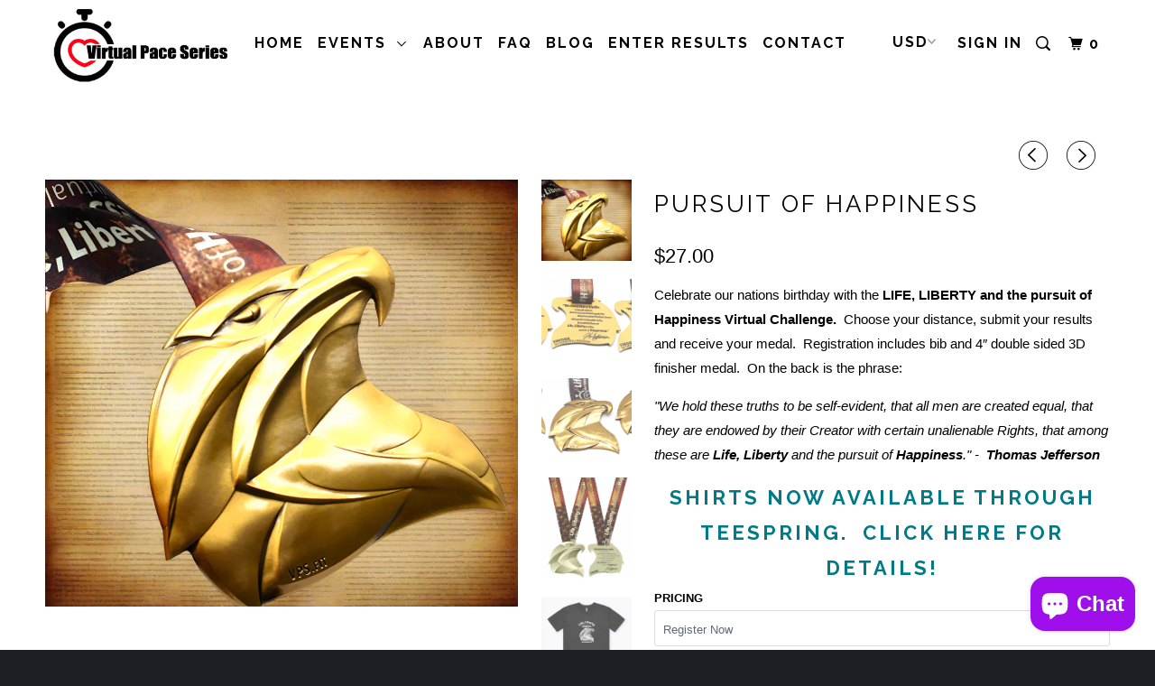

--- FILE ---
content_type: text/html; charset=utf-8
request_url: https://www.virtualpaceseries.com/collections/5k/products/pursuit-of-happiness
body_size: 25315
content:
<!DOCTYPE html>
<!--[if lt IE 7 ]><html class="ie ie6" lang="en"> <![endif]-->
<!--[if IE 7 ]><html class="ie ie7" lang="en"> <![endif]-->
<!--[if IE 8 ]><html class="ie ie8" lang="en"> <![endif]-->
<!--[if IE 9 ]><html class="ie ie9" lang="en"> <![endif]-->
<!--[if (gte IE 10)|!(IE)]><!--><html lang="en"> <!--<![endif]-->
  <head>
    <meta charset="utf-8">
    <meta http-equiv="cleartype" content="on">
    <meta name="robots" content="index,follow">

    
    <title>Pursuit of Happiness - Virtual Pace Series</title>

    
      <meta name="description" content="Celebrate our nations birthday with the LIFE, LIBERTY and the pursuit of Happiness Virtual Challenge.  Choose your distance, submit your results and receive your medal.  Registration includes bib and 4″ double sided 3D finisher medal.  On the back is the phrase:   &quot;We hold these truths to be self-evident, that all men " />
    

    <!-- Custom Fonts -->
    
      <link href="//fonts.googleapis.com/css?family=.|Raleway:light,normal,bold|Raleway:light,normal,bold|Raleway:light,normal,bold|Raleway:light,normal,bold|" rel="stylesheet" type="text/css" />
    

    

<meta name="author" content="Virtual Pace Series">
<meta property="og:url" content="https://www.virtualpaceseries.com/products/pursuit-of-happiness">
<meta property="og:site_name" content="Virtual Pace Series">


  <meta property="og:type" content="product">
  <meta property="og:title" content="Pursuit of Happiness">
  
    <meta property="og:image" content="http://www.virtualpaceseries.com/cdn/shop/products/ScreenShot2021-05-07at11.31.59AM_600x.png?v=1752522675">
    <meta property="og:image:secure_url" content="https://www.virtualpaceseries.com/cdn/shop/products/ScreenShot2021-05-07at11.31.59AM_600x.png?v=1752522675">
    
  
    <meta property="og:image" content="http://www.virtualpaceseries.com/cdn/shop/products/ScreenShot2021-05-07at11.30.45AM_600x.png?v=1750177494">
    <meta property="og:image:secure_url" content="https://www.virtualpaceseries.com/cdn/shop/products/ScreenShot2021-05-07at11.30.45AM_600x.png?v=1750177494">
    
  
    <meta property="og:image" content="http://www.virtualpaceseries.com/cdn/shop/products/ScreenShot2021-05-07at11.30.33AM_600x.png?v=1694455709">
    <meta property="og:image:secure_url" content="https://www.virtualpaceseries.com/cdn/shop/products/ScreenShot2021-05-07at11.30.33AM_600x.png?v=1694455709">
    
  
  <meta property="og:price:amount" content="27.00">
  <meta property="og:price:currency" content="USD">


  <meta property="og:description" content="Celebrate our nations birthday with the LIFE, LIBERTY and the pursuit of Happiness Virtual Challenge.  Choose your distance, submit your results and receive your medal.  Registration includes bib and 4″ double sided 3D finisher medal.  On the back is the phrase:   &quot;We hold these truths to be self-evident, that all men ">




<meta name="twitter:card" content="summary">

  <meta name="twitter:title" content="Pursuit of Happiness">
  <meta name="twitter:description" content="Celebrate our nations birthday with the LIFE, LIBERTY and the pursuit of Happiness Virtual Challenge.  Choose your distance, submit your results and receive your medal.  Registration includes bib and 4″ double sided 3D finisher medal.  On the back is the phrase:   &quot;We hold these truths to be self-evident, that all men ">
  <meta name="twitter:image" content="https://www.virtualpaceseries.com/cdn/shop/products/ScreenShot2021-05-07at11.31.59AM_medium.png?v=1752522675">
  <meta name="twitter:image:width" content="240">
  <meta name="twitter:image:height" content="240">


    
      <link rel="prev" href="/collections/5k/products/to-the-moon-and-back">
    
    
      <link rel="next" href="/collections/5k/products/close-your-rings">
    

    <!-- Mobile Specific Metas -->
    <meta name="HandheldFriendly" content="True">
    <meta name="MobileOptimized" content="320">
    <meta name="viewport" content="width=device-width,initial-scale=1">
    <meta name="theme-color" content="#ffffff">

    <!-- Stylesheets for Parallax 3.1.5 -->
    <link href="//www.virtualpaceseries.com/cdn/shop/t/3/assets/styles.scss.css?v=175110631742099518521698338192" rel="stylesheet" type="text/css" media="all" />

    
      <link rel="shortcut icon" type="image/x-icon" href="//www.virtualpaceseries.com/cdn/shop/files/FBlogo_small.jpg?v=1721940603">
    

    <link rel="canonical" href="https://www.virtualpaceseries.com/products/pursuit-of-happiness" />

    

    <script src="//www.virtualpaceseries.com/cdn/shop/t/3/assets/app.js?v=80976370444554769091582065187" type="text/javascript"></script>

    <!--[if lte IE 8]>
      <link href="//www.virtualpaceseries.com/cdn/shop/t/3/assets/ie.css?v=1024305471161636101510258315" rel="stylesheet" type="text/css" media="all" />
      <script src="//www.virtualpaceseries.com/cdn/shop/t/3/assets/skrollr.ie.js?v=116292453382836155221510258311" type="text/javascript"></script>
    <![endif]-->

    <script>window.performance && window.performance.mark && window.performance.mark('shopify.content_for_header.start');</script><meta name="google-site-verification" content="YbyGkB0m2IYhbNWXiZtrs9IyX6GvmLSf5cIqFQuNA_8">
<meta name="facebook-domain-verification" content="bmlsjqwms6v2mundvigj9eg3lnr2mf">
<meta id="shopify-digital-wallet" name="shopify-digital-wallet" content="/24715604/digital_wallets/dialog">
<meta name="shopify-checkout-api-token" content="9e2f0b6312e0d829440c49715efd1830">
<meta id="in-context-paypal-metadata" data-shop-id="24715604" data-venmo-supported="false" data-environment="production" data-locale="en_US" data-paypal-v4="true" data-currency="USD">
<link rel="alternate" type="application/json+oembed" href="https://www.virtualpaceseries.com/products/pursuit-of-happiness.oembed">
<script async="async" src="/checkouts/internal/preloads.js?locale=en-US"></script>
<link rel="preconnect" href="https://shop.app" crossorigin="anonymous">
<script async="async" src="https://shop.app/checkouts/internal/preloads.js?locale=en-US&shop_id=24715604" crossorigin="anonymous"></script>
<script id="apple-pay-shop-capabilities" type="application/json">{"shopId":24715604,"countryCode":"US","currencyCode":"USD","merchantCapabilities":["supports3DS"],"merchantId":"gid:\/\/shopify\/Shop\/24715604","merchantName":"Virtual Pace Series","requiredBillingContactFields":["postalAddress","email"],"requiredShippingContactFields":["postalAddress","email"],"shippingType":"shipping","supportedNetworks":["visa","masterCard","amex","discover","elo","jcb"],"total":{"type":"pending","label":"Virtual Pace Series","amount":"1.00"},"shopifyPaymentsEnabled":true,"supportsSubscriptions":true}</script>
<script id="shopify-features" type="application/json">{"accessToken":"9e2f0b6312e0d829440c49715efd1830","betas":["rich-media-storefront-analytics"],"domain":"www.virtualpaceseries.com","predictiveSearch":true,"shopId":24715604,"locale":"en"}</script>
<script>var Shopify = Shopify || {};
Shopify.shop = "virtualpaceseries.myshopify.com";
Shopify.locale = "en";
Shopify.currency = {"active":"USD","rate":"1.0"};
Shopify.country = "US";
Shopify.theme = {"name":"Working Featured Promotion Images","id":7093682199,"schema_name":"Parallax","schema_version":"3.1.5","theme_store_id":null,"role":"main"};
Shopify.theme.handle = "null";
Shopify.theme.style = {"id":null,"handle":null};
Shopify.cdnHost = "www.virtualpaceseries.com/cdn";
Shopify.routes = Shopify.routes || {};
Shopify.routes.root = "/";</script>
<script type="module">!function(o){(o.Shopify=o.Shopify||{}).modules=!0}(window);</script>
<script>!function(o){function n(){var o=[];function n(){o.push(Array.prototype.slice.apply(arguments))}return n.q=o,n}var t=o.Shopify=o.Shopify||{};t.loadFeatures=n(),t.autoloadFeatures=n()}(window);</script>
<script>
  window.ShopifyPay = window.ShopifyPay || {};
  window.ShopifyPay.apiHost = "shop.app\/pay";
  window.ShopifyPay.redirectState = null;
</script>
<script id="shop-js-analytics" type="application/json">{"pageType":"product"}</script>
<script defer="defer" async type="module" src="//www.virtualpaceseries.com/cdn/shopifycloud/shop-js/modules/v2/client.init-shop-cart-sync_WVOgQShq.en.esm.js"></script>
<script defer="defer" async type="module" src="//www.virtualpaceseries.com/cdn/shopifycloud/shop-js/modules/v2/chunk.common_C_13GLB1.esm.js"></script>
<script defer="defer" async type="module" src="//www.virtualpaceseries.com/cdn/shopifycloud/shop-js/modules/v2/chunk.modal_CLfMGd0m.esm.js"></script>
<script type="module">
  await import("//www.virtualpaceseries.com/cdn/shopifycloud/shop-js/modules/v2/client.init-shop-cart-sync_WVOgQShq.en.esm.js");
await import("//www.virtualpaceseries.com/cdn/shopifycloud/shop-js/modules/v2/chunk.common_C_13GLB1.esm.js");
await import("//www.virtualpaceseries.com/cdn/shopifycloud/shop-js/modules/v2/chunk.modal_CLfMGd0m.esm.js");

  window.Shopify.SignInWithShop?.initShopCartSync?.({"fedCMEnabled":true,"windoidEnabled":true});

</script>
<script>
  window.Shopify = window.Shopify || {};
  if (!window.Shopify.featureAssets) window.Shopify.featureAssets = {};
  window.Shopify.featureAssets['shop-js'] = {"init-fed-cm":["modules/v2/client.init-fed-cm_BucUoe6W.en.esm.js","modules/v2/chunk.common_C_13GLB1.esm.js","modules/v2/chunk.modal_CLfMGd0m.esm.js"],"shop-cart-sync":["modules/v2/client.shop-cart-sync_DuR37GeY.en.esm.js","modules/v2/chunk.common_C_13GLB1.esm.js","modules/v2/chunk.modal_CLfMGd0m.esm.js"],"init-shop-email-lookup-coordinator":["modules/v2/client.init-shop-email-lookup-coordinator_CzjY5t9o.en.esm.js","modules/v2/chunk.common_C_13GLB1.esm.js","modules/v2/chunk.modal_CLfMGd0m.esm.js"],"shop-cash-offers":["modules/v2/client.shop-cash-offers_BmULhtno.en.esm.js","modules/v2/chunk.common_C_13GLB1.esm.js","modules/v2/chunk.modal_CLfMGd0m.esm.js"],"shop-login-button":["modules/v2/client.shop-login-button_DJ5ldayH.en.esm.js","modules/v2/chunk.common_C_13GLB1.esm.js","modules/v2/chunk.modal_CLfMGd0m.esm.js"],"shop-toast-manager":["modules/v2/client.shop-toast-manager_B0JfrpKj.en.esm.js","modules/v2/chunk.common_C_13GLB1.esm.js","modules/v2/chunk.modal_CLfMGd0m.esm.js"],"pay-button":["modules/v2/client.pay-button_CrPSEbOK.en.esm.js","modules/v2/chunk.common_C_13GLB1.esm.js","modules/v2/chunk.modal_CLfMGd0m.esm.js"],"init-shop-cart-sync":["modules/v2/client.init-shop-cart-sync_WVOgQShq.en.esm.js","modules/v2/chunk.common_C_13GLB1.esm.js","modules/v2/chunk.modal_CLfMGd0m.esm.js"],"init-customer-accounts":["modules/v2/client.init-customer-accounts_jNk9cPYQ.en.esm.js","modules/v2/client.shop-login-button_DJ5ldayH.en.esm.js","modules/v2/chunk.common_C_13GLB1.esm.js","modules/v2/chunk.modal_CLfMGd0m.esm.js"],"init-customer-accounts-sign-up":["modules/v2/client.init-customer-accounts-sign-up_CnczCz9H.en.esm.js","modules/v2/client.shop-login-button_DJ5ldayH.en.esm.js","modules/v2/chunk.common_C_13GLB1.esm.js","modules/v2/chunk.modal_CLfMGd0m.esm.js"],"init-windoid":["modules/v2/client.init-windoid_DuP9q_di.en.esm.js","modules/v2/chunk.common_C_13GLB1.esm.js","modules/v2/chunk.modal_CLfMGd0m.esm.js"],"shop-button":["modules/v2/client.shop-button_B_U3bv27.en.esm.js","modules/v2/chunk.common_C_13GLB1.esm.js","modules/v2/chunk.modal_CLfMGd0m.esm.js"],"avatar":["modules/v2/client.avatar_BTnouDA3.en.esm.js"],"shop-login":["modules/v2/client.shop-login_B9ccPdmx.en.esm.js","modules/v2/chunk.common_C_13GLB1.esm.js","modules/v2/chunk.modal_CLfMGd0m.esm.js"],"checkout-modal":["modules/v2/client.checkout-modal_pBPyh9w8.en.esm.js","modules/v2/chunk.common_C_13GLB1.esm.js","modules/v2/chunk.modal_CLfMGd0m.esm.js"],"shop-follow-button":["modules/v2/client.shop-follow-button_CsYC63q7.en.esm.js","modules/v2/chunk.common_C_13GLB1.esm.js","modules/v2/chunk.modal_CLfMGd0m.esm.js"],"init-shop-for-new-customer-accounts":["modules/v2/client.init-shop-for-new-customer-accounts_BUoCy7a5.en.esm.js","modules/v2/client.shop-login-button_DJ5ldayH.en.esm.js","modules/v2/chunk.common_C_13GLB1.esm.js","modules/v2/chunk.modal_CLfMGd0m.esm.js"],"lead-capture":["modules/v2/client.lead-capture_D0K_KgYb.en.esm.js","modules/v2/chunk.common_C_13GLB1.esm.js","modules/v2/chunk.modal_CLfMGd0m.esm.js"],"payment-terms":["modules/v2/client.payment-terms_DvAbEhzd.en.esm.js","modules/v2/chunk.common_C_13GLB1.esm.js","modules/v2/chunk.modal_CLfMGd0m.esm.js"]};
</script>
<script>(function() {
  var isLoaded = false;
  function asyncLoad() {
    if (isLoaded) return;
    isLoaded = true;
    var urls = ["\/\/www.powr.io\/powr.js?powr-token=virtualpaceseries.myshopify.com\u0026external-type=shopify\u0026shop=virtualpaceseries.myshopify.com","https:\/\/app1.icyhill.com\/script-tag\/simple_header_bar.js?version=1593187894\u0026shop=virtualpaceseries.myshopify.com","https:\/\/cdn.nfcube.com\/820613fa75966c8369a50b38842243dd.js?shop=virtualpaceseries.myshopify.com","https:\/\/sales-pop.carecart.io\/lib\/salesnotifier.js?shop=virtualpaceseries.myshopify.com","https:\/\/d9fvwtvqz2fm1.cloudfront.net\/shop\/js\/discount-on-cart-pro.min.js?shop=virtualpaceseries.myshopify.com","https:\/\/public.zoorix.com\/sdk.min.js?shop=virtualpaceseries.myshopify.com","https:\/\/cdn.s3.pop-convert.com\/pcjs.production.min.js?unique_id=virtualpaceseries.myshopify.com\u0026shop=virtualpaceseries.myshopify.com","https:\/\/script.pop-convert.com\/new-micro\/production.pc.min.js?unique_id=virtualpaceseries.myshopify.com\u0026shop=virtualpaceseries.myshopify.com"];
    for (var i = 0; i < urls.length; i++) {
      var s = document.createElement('script');
      s.type = 'text/javascript';
      s.async = true;
      s.src = urls[i];
      var x = document.getElementsByTagName('script')[0];
      x.parentNode.insertBefore(s, x);
    }
  };
  if(window.attachEvent) {
    window.attachEvent('onload', asyncLoad);
  } else {
    window.addEventListener('load', asyncLoad, false);
  }
})();</script>
<script id="__st">var __st={"a":24715604,"offset":-25200,"reqid":"d467c681-fd91-4fe7-80f1-d5fe54f61730-1769715310","pageurl":"www.virtualpaceseries.com\/collections\/5k\/products\/pursuit-of-happiness","u":"f5371120b633","p":"product","rtyp":"product","rid":6549298380823};</script>
<script>window.ShopifyPaypalV4VisibilityTracking = true;</script>
<script id="captcha-bootstrap">!function(){'use strict';const t='contact',e='account',n='new_comment',o=[[t,t],['blogs',n],['comments',n],[t,'customer']],c=[[e,'customer_login'],[e,'guest_login'],[e,'recover_customer_password'],[e,'create_customer']],r=t=>t.map((([t,e])=>`form[action*='/${t}']:not([data-nocaptcha='true']) input[name='form_type'][value='${e}']`)).join(','),a=t=>()=>t?[...document.querySelectorAll(t)].map((t=>t.form)):[];function s(){const t=[...o],e=r(t);return a(e)}const i='password',u='form_key',d=['recaptcha-v3-token','g-recaptcha-response','h-captcha-response',i],f=()=>{try{return window.sessionStorage}catch{return}},m='__shopify_v',_=t=>t.elements[u];function p(t,e,n=!1){try{const o=window.sessionStorage,c=JSON.parse(o.getItem(e)),{data:r}=function(t){const{data:e,action:n}=t;return t[m]||n?{data:e,action:n}:{data:t,action:n}}(c);for(const[e,n]of Object.entries(r))t.elements[e]&&(t.elements[e].value=n);n&&o.removeItem(e)}catch(o){console.error('form repopulation failed',{error:o})}}const l='form_type',E='cptcha';function T(t){t.dataset[E]=!0}const w=window,h=w.document,L='Shopify',v='ce_forms',y='captcha';let A=!1;((t,e)=>{const n=(g='f06e6c50-85a8-45c8-87d0-21a2b65856fe',I='https://cdn.shopify.com/shopifycloud/storefront-forms-hcaptcha/ce_storefront_forms_captcha_hcaptcha.v1.5.2.iife.js',D={infoText:'Protected by hCaptcha',privacyText:'Privacy',termsText:'Terms'},(t,e,n)=>{const o=w[L][v],c=o.bindForm;if(c)return c(t,g,e,D).then(n);var r;o.q.push([[t,g,e,D],n]),r=I,A||(h.body.append(Object.assign(h.createElement('script'),{id:'captcha-provider',async:!0,src:r})),A=!0)});var g,I,D;w[L]=w[L]||{},w[L][v]=w[L][v]||{},w[L][v].q=[],w[L][y]=w[L][y]||{},w[L][y].protect=function(t,e){n(t,void 0,e),T(t)},Object.freeze(w[L][y]),function(t,e,n,w,h,L){const[v,y,A,g]=function(t,e,n){const i=e?o:[],u=t?c:[],d=[...i,...u],f=r(d),m=r(i),_=r(d.filter((([t,e])=>n.includes(e))));return[a(f),a(m),a(_),s()]}(w,h,L),I=t=>{const e=t.target;return e instanceof HTMLFormElement?e:e&&e.form},D=t=>v().includes(t);t.addEventListener('submit',(t=>{const e=I(t);if(!e)return;const n=D(e)&&!e.dataset.hcaptchaBound&&!e.dataset.recaptchaBound,o=_(e),c=g().includes(e)&&(!o||!o.value);(n||c)&&t.preventDefault(),c&&!n&&(function(t){try{if(!f())return;!function(t){const e=f();if(!e)return;const n=_(t);if(!n)return;const o=n.value;o&&e.removeItem(o)}(t);const e=Array.from(Array(32),(()=>Math.random().toString(36)[2])).join('');!function(t,e){_(t)||t.append(Object.assign(document.createElement('input'),{type:'hidden',name:u})),t.elements[u].value=e}(t,e),function(t,e){const n=f();if(!n)return;const o=[...t.querySelectorAll(`input[type='${i}']`)].map((({name:t})=>t)),c=[...d,...o],r={};for(const[a,s]of new FormData(t).entries())c.includes(a)||(r[a]=s);n.setItem(e,JSON.stringify({[m]:1,action:t.action,data:r}))}(t,e)}catch(e){console.error('failed to persist form',e)}}(e),e.submit())}));const S=(t,e)=>{t&&!t.dataset[E]&&(n(t,e.some((e=>e===t))),T(t))};for(const o of['focusin','change'])t.addEventListener(o,(t=>{const e=I(t);D(e)&&S(e,y())}));const B=e.get('form_key'),M=e.get(l),P=B&&M;t.addEventListener('DOMContentLoaded',(()=>{const t=y();if(P)for(const e of t)e.elements[l].value===M&&p(e,B);[...new Set([...A(),...v().filter((t=>'true'===t.dataset.shopifyCaptcha))])].forEach((e=>S(e,t)))}))}(h,new URLSearchParams(w.location.search),n,t,e,['guest_login'])})(!0,!0)}();</script>
<script integrity="sha256-4kQ18oKyAcykRKYeNunJcIwy7WH5gtpwJnB7kiuLZ1E=" data-source-attribution="shopify.loadfeatures" defer="defer" src="//www.virtualpaceseries.com/cdn/shopifycloud/storefront/assets/storefront/load_feature-a0a9edcb.js" crossorigin="anonymous"></script>
<script crossorigin="anonymous" defer="defer" src="//www.virtualpaceseries.com/cdn/shopifycloud/storefront/assets/shopify_pay/storefront-65b4c6d7.js?v=20250812"></script>
<script data-source-attribution="shopify.dynamic_checkout.dynamic.init">var Shopify=Shopify||{};Shopify.PaymentButton=Shopify.PaymentButton||{isStorefrontPortableWallets:!0,init:function(){window.Shopify.PaymentButton.init=function(){};var t=document.createElement("script");t.src="https://www.virtualpaceseries.com/cdn/shopifycloud/portable-wallets/latest/portable-wallets.en.js",t.type="module",document.head.appendChild(t)}};
</script>
<script data-source-attribution="shopify.dynamic_checkout.buyer_consent">
  function portableWalletsHideBuyerConsent(e){var t=document.getElementById("shopify-buyer-consent"),n=document.getElementById("shopify-subscription-policy-button");t&&n&&(t.classList.add("hidden"),t.setAttribute("aria-hidden","true"),n.removeEventListener("click",e))}function portableWalletsShowBuyerConsent(e){var t=document.getElementById("shopify-buyer-consent"),n=document.getElementById("shopify-subscription-policy-button");t&&n&&(t.classList.remove("hidden"),t.removeAttribute("aria-hidden"),n.addEventListener("click",e))}window.Shopify?.PaymentButton&&(window.Shopify.PaymentButton.hideBuyerConsent=portableWalletsHideBuyerConsent,window.Shopify.PaymentButton.showBuyerConsent=portableWalletsShowBuyerConsent);
</script>
<script data-source-attribution="shopify.dynamic_checkout.cart.bootstrap">document.addEventListener("DOMContentLoaded",(function(){function t(){return document.querySelector("shopify-accelerated-checkout-cart, shopify-accelerated-checkout")}if(t())Shopify.PaymentButton.init();else{new MutationObserver((function(e,n){t()&&(Shopify.PaymentButton.init(),n.disconnect())})).observe(document.body,{childList:!0,subtree:!0})}}));
</script>
<link id="shopify-accelerated-checkout-styles" rel="stylesheet" media="screen" href="https://www.virtualpaceseries.com/cdn/shopifycloud/portable-wallets/latest/accelerated-checkout-backwards-compat.css" crossorigin="anonymous">
<style id="shopify-accelerated-checkout-cart">
        #shopify-buyer-consent {
  margin-top: 1em;
  display: inline-block;
  width: 100%;
}

#shopify-buyer-consent.hidden {
  display: none;
}

#shopify-subscription-policy-button {
  background: none;
  border: none;
  padding: 0;
  text-decoration: underline;
  font-size: inherit;
  cursor: pointer;
}

#shopify-subscription-policy-button::before {
  box-shadow: none;
}

      </style>

<script>window.performance && window.performance.mark && window.performance.mark('shopify.content_for_header.end');</script>
  <!-- BEGIN app block: shopify://apps/warnify-pro-warnings/blocks/main/b82106ea-6172-4ab0-814f-17df1cb2b18a --><!-- BEGIN app snippet: product -->
<script>    var Elspw = {        params: {            money_format: "${{amount}}",            cart: {                "total_price" : 0,                "attributes": {},                "items" : [                ]            }        }    };    Elspw.params.product = {        "id": 6549298380823,        "title": "Pursuit of Happiness",        "handle": "pursuit-of-happiness",        "tags": ["10k","5k","Current","preorder"],        "variants":[{"id":39295938166807,"qty":214 === null ? 999 : 214,"title":"Register Now","policy":"deny"}],        "collection_ids":[12156960791,12156993559,160556875799,12157026327,477881106455,160556810263]    };</script><!-- END app snippet --><!-- BEGIN app snippet: settings -->
  <script>    (function(){      Elspw.loadScript=function(a,b){var c=document.createElement("script");c.type="text/javascript",c.readyState?c.onreadystatechange=function(){"loaded"!=c.readyState&&"complete"!=c.readyState||(c.onreadystatechange=null,b())}:c.onload=function(){b()},c.src=a,document.getElementsByTagName("head")[0].appendChild(c)};      Elspw.config= {"enabled":true,"button":"form[action=\"/cart/add\"] [type=submit], form[action=\"/cart/add\"] .shopify-payment-button__button","css":"","tag":"Els PW","alerts":[{"id":8813,"shop_id":7581,"enabled":1,"name":"Pre-order warning","settings":{"checkout_allowed":"1","line_item_property":"THIS EVENT WILL SHIP AT A LATER TIME!"},"design_settings":"","checkout_settings":null,"message":"<p>Please note, <strong>{{product.title}}</strong> is in pre-registration only and will ship at a later time. We recommend registering for this challenge separetly from any other events in your cart to avoid delays. Are you sure you want to continue?</p>","based_on":"products","one_time":0,"geo_enabled":0,"geo":[],"created_at":"2020-02-03T20:59:31.000000Z","updated_at":"2020-02-13T19:06:23.000000Z","tag":"Els PW 8813"}],"grid_enabled":1,"cdn":"https://s3.amazonaws.com/els-apps/product-warnings/","theme_app_extensions_enabled":1} ;    })(Elspw)  </script>  <script defer src="https://cdn.shopify.com/extensions/019bff42-56bc-7947-9ebc-4d3173e72ea8/cli-22/assets/app.js"></script>

<script>
  Elspw.params.elsGeoScriptPath = "https://cdn.shopify.com/extensions/019bff42-56bc-7947-9ebc-4d3173e72ea8/cli-22/assets/els.geo.js";
  Elspw.params.remodalScriptPath = "https://cdn.shopify.com/extensions/019bff42-56bc-7947-9ebc-4d3173e72ea8/cli-22/assets/remodal.js";
  Elspw.params.cssPath = "https://cdn.shopify.com/extensions/019bff42-56bc-7947-9ebc-4d3173e72ea8/cli-22/assets/app.css";
</script><!-- END app snippet --><!-- BEGIN app snippet: elspw-jsons -->



  <script type="application/json" id="elspw-product">
    
          {        "id": 6549298380823,        "title": "Pursuit of Happiness",        "handle": "pursuit-of-happiness",        "tags": ["10k","5k","Current","preorder"],        "variants":[{"id":39295938166807,"qty":214,"title":"Register Now","policy":"deny"}],        "collection_ids":[12156960791,12156993559,160556875799,12157026327,477881106455,160556810263]      }    
  </script>



<!-- END app snippet -->


<!-- END app block --><!-- BEGIN app block: shopify://apps/zoorix-cross-sell/blocks/zoorix-head/51fffd07-f9df-4d6a-b901-6d14b243dcad -->
<script>
  window.zoorixCartData = {
    currency: "USD",
    currency_symbol: "$",
    
    original_total_price: 0,
    total_discount: 0,
    item_count: 0,
    items: [
        
    ]
    
  };

  window.Zoorix = window.Zoorix || {};
  window.Zoorix.collectionsHash = {};

  

  
  window.Zoorix.page_type = "product";
  window.Zoorix.product_id = "6549298380823";
    
      
        window.Zoorix.collectionsHash[12156960791] = {title: "10k" };
      
        window.Zoorix.collectionsHash[12156993559] = {title: "5k" };
      
        window.Zoorix.collectionsHash[160556875799] = {title: "ALL CHALLENGES" };
      
        window.Zoorix.collectionsHash[12157026327] = {title: "Current" };
      
        window.Zoorix.collectionsHash[477881106455] = {title: "Mystery" };
      
        window.Zoorix.collectionsHash[160556810263] = {title: "Summer Runs" };
      
      window.Zoorix.collections = Object.keys(window.Zoorix.collectionsHash).map(c => parseInt(c));
    
  
  window.Zoorix.moneyFormat = "${{amount}}";
  window.Zoorix.moneyFormatWithCurrency = "${{amount}} USD";
  window.Zoorix.template = "product";

</script>

<!--<script src="https://cdn.shopify.com/s/javascripts/currencies.js" async></script>-->
<script async src=https://public.zoorix.com/domains/virtualpaceseries.myshopify.com/zoorix.js></script>


<!-- END app block --><script src="https://cdn.shopify.com/extensions/7d130b81-2445-42f2-b4a4-905651358e17/wod-preorder-now-28/assets/preorder-now-source.js" type="text/javascript" defer="defer"></script>
<link href="https://cdn.shopify.com/extensions/7d130b81-2445-42f2-b4a4-905651358e17/wod-preorder-now-28/assets/preorder-now-source.css" rel="stylesheet" type="text/css" media="all">
<script src="https://cdn.shopify.com/extensions/e8878072-2f6b-4e89-8082-94b04320908d/inbox-1254/assets/inbox-chat-loader.js" type="text/javascript" defer="defer"></script>
<link href="https://monorail-edge.shopifysvc.com" rel="dns-prefetch">
<script>(function(){if ("sendBeacon" in navigator && "performance" in window) {try {var session_token_from_headers = performance.getEntriesByType('navigation')[0].serverTiming.find(x => x.name == '_s').description;} catch {var session_token_from_headers = undefined;}var session_cookie_matches = document.cookie.match(/_shopify_s=([^;]*)/);var session_token_from_cookie = session_cookie_matches && session_cookie_matches.length === 2 ? session_cookie_matches[1] : "";var session_token = session_token_from_headers || session_token_from_cookie || "";function handle_abandonment_event(e) {var entries = performance.getEntries().filter(function(entry) {return /monorail-edge.shopifysvc.com/.test(entry.name);});if (!window.abandonment_tracked && entries.length === 0) {window.abandonment_tracked = true;var currentMs = Date.now();var navigation_start = performance.timing.navigationStart;var payload = {shop_id: 24715604,url: window.location.href,navigation_start,duration: currentMs - navigation_start,session_token,page_type: "product"};window.navigator.sendBeacon("https://monorail-edge.shopifysvc.com/v1/produce", JSON.stringify({schema_id: "online_store_buyer_site_abandonment/1.1",payload: payload,metadata: {event_created_at_ms: currentMs,event_sent_at_ms: currentMs}}));}}window.addEventListener('pagehide', handle_abandonment_event);}}());</script>
<script id="web-pixels-manager-setup">(function e(e,d,r,n,o){if(void 0===o&&(o={}),!Boolean(null===(a=null===(i=window.Shopify)||void 0===i?void 0:i.analytics)||void 0===a?void 0:a.replayQueue)){var i,a;window.Shopify=window.Shopify||{};var t=window.Shopify;t.analytics=t.analytics||{};var s=t.analytics;s.replayQueue=[],s.publish=function(e,d,r){return s.replayQueue.push([e,d,r]),!0};try{self.performance.mark("wpm:start")}catch(e){}var l=function(){var e={modern:/Edge?\/(1{2}[4-9]|1[2-9]\d|[2-9]\d{2}|\d{4,})\.\d+(\.\d+|)|Firefox\/(1{2}[4-9]|1[2-9]\d|[2-9]\d{2}|\d{4,})\.\d+(\.\d+|)|Chrom(ium|e)\/(9{2}|\d{3,})\.\d+(\.\d+|)|(Maci|X1{2}).+ Version\/(15\.\d+|(1[6-9]|[2-9]\d|\d{3,})\.\d+)([,.]\d+|)( \(\w+\)|)( Mobile\/\w+|) Safari\/|Chrome.+OPR\/(9{2}|\d{3,})\.\d+\.\d+|(CPU[ +]OS|iPhone[ +]OS|CPU[ +]iPhone|CPU IPhone OS|CPU iPad OS)[ +]+(15[._]\d+|(1[6-9]|[2-9]\d|\d{3,})[._]\d+)([._]\d+|)|Android:?[ /-](13[3-9]|1[4-9]\d|[2-9]\d{2}|\d{4,})(\.\d+|)(\.\d+|)|Android.+Firefox\/(13[5-9]|1[4-9]\d|[2-9]\d{2}|\d{4,})\.\d+(\.\d+|)|Android.+Chrom(ium|e)\/(13[3-9]|1[4-9]\d|[2-9]\d{2}|\d{4,})\.\d+(\.\d+|)|SamsungBrowser\/([2-9]\d|\d{3,})\.\d+/,legacy:/Edge?\/(1[6-9]|[2-9]\d|\d{3,})\.\d+(\.\d+|)|Firefox\/(5[4-9]|[6-9]\d|\d{3,})\.\d+(\.\d+|)|Chrom(ium|e)\/(5[1-9]|[6-9]\d|\d{3,})\.\d+(\.\d+|)([\d.]+$|.*Safari\/(?![\d.]+ Edge\/[\d.]+$))|(Maci|X1{2}).+ Version\/(10\.\d+|(1[1-9]|[2-9]\d|\d{3,})\.\d+)([,.]\d+|)( \(\w+\)|)( Mobile\/\w+|) Safari\/|Chrome.+OPR\/(3[89]|[4-9]\d|\d{3,})\.\d+\.\d+|(CPU[ +]OS|iPhone[ +]OS|CPU[ +]iPhone|CPU IPhone OS|CPU iPad OS)[ +]+(10[._]\d+|(1[1-9]|[2-9]\d|\d{3,})[._]\d+)([._]\d+|)|Android:?[ /-](13[3-9]|1[4-9]\d|[2-9]\d{2}|\d{4,})(\.\d+|)(\.\d+|)|Mobile Safari.+OPR\/([89]\d|\d{3,})\.\d+\.\d+|Android.+Firefox\/(13[5-9]|1[4-9]\d|[2-9]\d{2}|\d{4,})\.\d+(\.\d+|)|Android.+Chrom(ium|e)\/(13[3-9]|1[4-9]\d|[2-9]\d{2}|\d{4,})\.\d+(\.\d+|)|Android.+(UC? ?Browser|UCWEB|U3)[ /]?(15\.([5-9]|\d{2,})|(1[6-9]|[2-9]\d|\d{3,})\.\d+)\.\d+|SamsungBrowser\/(5\.\d+|([6-9]|\d{2,})\.\d+)|Android.+MQ{2}Browser\/(14(\.(9|\d{2,})|)|(1[5-9]|[2-9]\d|\d{3,})(\.\d+|))(\.\d+|)|K[Aa][Ii]OS\/(3\.\d+|([4-9]|\d{2,})\.\d+)(\.\d+|)/},d=e.modern,r=e.legacy,n=navigator.userAgent;return n.match(d)?"modern":n.match(r)?"legacy":"unknown"}(),u="modern"===l?"modern":"legacy",c=(null!=n?n:{modern:"",legacy:""})[u],f=function(e){return[e.baseUrl,"/wpm","/b",e.hashVersion,"modern"===e.buildTarget?"m":"l",".js"].join("")}({baseUrl:d,hashVersion:r,buildTarget:u}),m=function(e){var d=e.version,r=e.bundleTarget,n=e.surface,o=e.pageUrl,i=e.monorailEndpoint;return{emit:function(e){var a=e.status,t=e.errorMsg,s=(new Date).getTime(),l=JSON.stringify({metadata:{event_sent_at_ms:s},events:[{schema_id:"web_pixels_manager_load/3.1",payload:{version:d,bundle_target:r,page_url:o,status:a,surface:n,error_msg:t},metadata:{event_created_at_ms:s}}]});if(!i)return console&&console.warn&&console.warn("[Web Pixels Manager] No Monorail endpoint provided, skipping logging."),!1;try{return self.navigator.sendBeacon.bind(self.navigator)(i,l)}catch(e){}var u=new XMLHttpRequest;try{return u.open("POST",i,!0),u.setRequestHeader("Content-Type","text/plain"),u.send(l),!0}catch(e){return console&&console.warn&&console.warn("[Web Pixels Manager] Got an unhandled error while logging to Monorail."),!1}}}}({version:r,bundleTarget:l,surface:e.surface,pageUrl:self.location.href,monorailEndpoint:e.monorailEndpoint});try{o.browserTarget=l,function(e){var d=e.src,r=e.async,n=void 0===r||r,o=e.onload,i=e.onerror,a=e.sri,t=e.scriptDataAttributes,s=void 0===t?{}:t,l=document.createElement("script"),u=document.querySelector("head"),c=document.querySelector("body");if(l.async=n,l.src=d,a&&(l.integrity=a,l.crossOrigin="anonymous"),s)for(var f in s)if(Object.prototype.hasOwnProperty.call(s,f))try{l.dataset[f]=s[f]}catch(e){}if(o&&l.addEventListener("load",o),i&&l.addEventListener("error",i),u)u.appendChild(l);else{if(!c)throw new Error("Did not find a head or body element to append the script");c.appendChild(l)}}({src:f,async:!0,onload:function(){if(!function(){var e,d;return Boolean(null===(d=null===(e=window.Shopify)||void 0===e?void 0:e.analytics)||void 0===d?void 0:d.initialized)}()){var d=window.webPixelsManager.init(e)||void 0;if(d){var r=window.Shopify.analytics;r.replayQueue.forEach((function(e){var r=e[0],n=e[1],o=e[2];d.publishCustomEvent(r,n,o)})),r.replayQueue=[],r.publish=d.publishCustomEvent,r.visitor=d.visitor,r.initialized=!0}}},onerror:function(){return m.emit({status:"failed",errorMsg:"".concat(f," has failed to load")})},sri:function(e){var d=/^sha384-[A-Za-z0-9+/=]+$/;return"string"==typeof e&&d.test(e)}(c)?c:"",scriptDataAttributes:o}),m.emit({status:"loading"})}catch(e){m.emit({status:"failed",errorMsg:(null==e?void 0:e.message)||"Unknown error"})}}})({shopId: 24715604,storefrontBaseUrl: "https://www.virtualpaceseries.com",extensionsBaseUrl: "https://extensions.shopifycdn.com/cdn/shopifycloud/web-pixels-manager",monorailEndpoint: "https://monorail-edge.shopifysvc.com/unstable/produce_batch",surface: "storefront-renderer",enabledBetaFlags: ["2dca8a86"],webPixelsConfigList: [{"id":"363888663","configuration":"{\"config\":\"{\\\"pixel_id\\\":\\\"AW-929700011\\\",\\\"target_country\\\":\\\"US\\\",\\\"gtag_events\\\":[{\\\"type\\\":\\\"search\\\",\\\"action_label\\\":\\\"AW-929700011\\\/gafTCM_uqvYBEKuxqLsD\\\"},{\\\"type\\\":\\\"begin_checkout\\\",\\\"action_label\\\":\\\"AW-929700011\\\/VxaVCMzuqvYBEKuxqLsD\\\"},{\\\"type\\\":\\\"view_item\\\",\\\"action_label\\\":[\\\"AW-929700011\\\/UgBxCMbuqvYBEKuxqLsD\\\",\\\"MC-2DVZ1SL8HN\\\"]},{\\\"type\\\":\\\"purchase\\\",\\\"action_label\\\":[\\\"AW-929700011\\\/hwnqCMPuqvYBEKuxqLsD\\\",\\\"MC-2DVZ1SL8HN\\\"]},{\\\"type\\\":\\\"page_view\\\",\\\"action_label\\\":[\\\"AW-929700011\\\/rwkOCMDuqvYBEKuxqLsD\\\",\\\"MC-2DVZ1SL8HN\\\"]},{\\\"type\\\":\\\"add_payment_info\\\",\\\"action_label\\\":\\\"AW-929700011\\\/rEKgCMrvqvYBEKuxqLsD\\\"},{\\\"type\\\":\\\"add_to_cart\\\",\\\"action_label\\\":\\\"AW-929700011\\\/BmI9CMnuqvYBEKuxqLsD\\\"}],\\\"enable_monitoring_mode\\\":false}\"}","eventPayloadVersion":"v1","runtimeContext":"OPEN","scriptVersion":"b2a88bafab3e21179ed38636efcd8a93","type":"APP","apiClientId":1780363,"privacyPurposes":[],"dataSharingAdjustments":{"protectedCustomerApprovalScopes":["read_customer_address","read_customer_email","read_customer_name","read_customer_personal_data","read_customer_phone"]}},{"id":"304807959","configuration":"{\"pixelCode\":\"CCM8443C77U0JG9Q42A0\"}","eventPayloadVersion":"v1","runtimeContext":"STRICT","scriptVersion":"22e92c2ad45662f435e4801458fb78cc","type":"APP","apiClientId":4383523,"privacyPurposes":["ANALYTICS","MARKETING","SALE_OF_DATA"],"dataSharingAdjustments":{"protectedCustomerApprovalScopes":["read_customer_address","read_customer_email","read_customer_name","read_customer_personal_data","read_customer_phone"]}},{"id":"113049623","configuration":"{\"pixel_id\":\"1157861934271824\",\"pixel_type\":\"facebook_pixel\",\"metaapp_system_user_token\":\"-\"}","eventPayloadVersion":"v1","runtimeContext":"OPEN","scriptVersion":"ca16bc87fe92b6042fbaa3acc2fbdaa6","type":"APP","apiClientId":2329312,"privacyPurposes":["ANALYTICS","MARKETING","SALE_OF_DATA"],"dataSharingAdjustments":{"protectedCustomerApprovalScopes":["read_customer_address","read_customer_email","read_customer_name","read_customer_personal_data","read_customer_phone"]}},{"id":"64487447","configuration":"{\"tagID\":\"2612395232175\"}","eventPayloadVersion":"v1","runtimeContext":"STRICT","scriptVersion":"18031546ee651571ed29edbe71a3550b","type":"APP","apiClientId":3009811,"privacyPurposes":["ANALYTICS","MARKETING","SALE_OF_DATA"],"dataSharingAdjustments":{"protectedCustomerApprovalScopes":["read_customer_address","read_customer_email","read_customer_name","read_customer_personal_data","read_customer_phone"]}},{"id":"shopify-app-pixel","configuration":"{}","eventPayloadVersion":"v1","runtimeContext":"STRICT","scriptVersion":"0450","apiClientId":"shopify-pixel","type":"APP","privacyPurposes":["ANALYTICS","MARKETING"]},{"id":"shopify-custom-pixel","eventPayloadVersion":"v1","runtimeContext":"LAX","scriptVersion":"0450","apiClientId":"shopify-pixel","type":"CUSTOM","privacyPurposes":["ANALYTICS","MARKETING"]}],isMerchantRequest: false,initData: {"shop":{"name":"Virtual Pace Series","paymentSettings":{"currencyCode":"USD"},"myshopifyDomain":"virtualpaceseries.myshopify.com","countryCode":"US","storefrontUrl":"https:\/\/www.virtualpaceseries.com"},"customer":null,"cart":null,"checkout":null,"productVariants":[{"price":{"amount":27.0,"currencyCode":"USD"},"product":{"title":"Pursuit of Happiness","vendor":"virtualpaceseries","id":"6549298380823","untranslatedTitle":"Pursuit of Happiness","url":"\/products\/pursuit-of-happiness","type":""},"id":"39295938166807","image":{"src":"\/\/www.virtualpaceseries.com\/cdn\/shop\/products\/ScreenShot2021-05-07at11.31.59AM.png?v=1752522675"},"sku":"L06","title":"Register Now","untranslatedTitle":"Register Now"}],"purchasingCompany":null},},"https://www.virtualpaceseries.com/cdn","1d2a099fw23dfb22ep557258f5m7a2edbae",{"modern":"","legacy":""},{"shopId":"24715604","storefrontBaseUrl":"https:\/\/www.virtualpaceseries.com","extensionBaseUrl":"https:\/\/extensions.shopifycdn.com\/cdn\/shopifycloud\/web-pixels-manager","surface":"storefront-renderer","enabledBetaFlags":"[\"2dca8a86\"]","isMerchantRequest":"false","hashVersion":"1d2a099fw23dfb22ep557258f5m7a2edbae","publish":"custom","events":"[[\"page_viewed\",{}],[\"product_viewed\",{\"productVariant\":{\"price\":{\"amount\":27.0,\"currencyCode\":\"USD\"},\"product\":{\"title\":\"Pursuit of Happiness\",\"vendor\":\"virtualpaceseries\",\"id\":\"6549298380823\",\"untranslatedTitle\":\"Pursuit of Happiness\",\"url\":\"\/products\/pursuit-of-happiness\",\"type\":\"\"},\"id\":\"39295938166807\",\"image\":{\"src\":\"\/\/www.virtualpaceseries.com\/cdn\/shop\/products\/ScreenShot2021-05-07at11.31.59AM.png?v=1752522675\"},\"sku\":\"L06\",\"title\":\"Register Now\",\"untranslatedTitle\":\"Register Now\"}}]]"});</script><script>
  window.ShopifyAnalytics = window.ShopifyAnalytics || {};
  window.ShopifyAnalytics.meta = window.ShopifyAnalytics.meta || {};
  window.ShopifyAnalytics.meta.currency = 'USD';
  var meta = {"product":{"id":6549298380823,"gid":"gid:\/\/shopify\/Product\/6549298380823","vendor":"virtualpaceseries","type":"","handle":"pursuit-of-happiness","variants":[{"id":39295938166807,"price":2700,"name":"Pursuit of Happiness - Register Now","public_title":"Register Now","sku":"L06"}],"remote":false},"page":{"pageType":"product","resourceType":"product","resourceId":6549298380823,"requestId":"d467c681-fd91-4fe7-80f1-d5fe54f61730-1769715310"}};
  for (var attr in meta) {
    window.ShopifyAnalytics.meta[attr] = meta[attr];
  }
</script>
<script class="analytics">
  (function () {
    var customDocumentWrite = function(content) {
      var jquery = null;

      if (window.jQuery) {
        jquery = window.jQuery;
      } else if (window.Checkout && window.Checkout.$) {
        jquery = window.Checkout.$;
      }

      if (jquery) {
        jquery('body').append(content);
      }
    };

    var hasLoggedConversion = function(token) {
      if (token) {
        return document.cookie.indexOf('loggedConversion=' + token) !== -1;
      }
      return false;
    }

    var setCookieIfConversion = function(token) {
      if (token) {
        var twoMonthsFromNow = new Date(Date.now());
        twoMonthsFromNow.setMonth(twoMonthsFromNow.getMonth() + 2);

        document.cookie = 'loggedConversion=' + token + '; expires=' + twoMonthsFromNow;
      }
    }

    var trekkie = window.ShopifyAnalytics.lib = window.trekkie = window.trekkie || [];
    if (trekkie.integrations) {
      return;
    }
    trekkie.methods = [
      'identify',
      'page',
      'ready',
      'track',
      'trackForm',
      'trackLink'
    ];
    trekkie.factory = function(method) {
      return function() {
        var args = Array.prototype.slice.call(arguments);
        args.unshift(method);
        trekkie.push(args);
        return trekkie;
      };
    };
    for (var i = 0; i < trekkie.methods.length; i++) {
      var key = trekkie.methods[i];
      trekkie[key] = trekkie.factory(key);
    }
    trekkie.load = function(config) {
      trekkie.config = config || {};
      trekkie.config.initialDocumentCookie = document.cookie;
      var first = document.getElementsByTagName('script')[0];
      var script = document.createElement('script');
      script.type = 'text/javascript';
      script.onerror = function(e) {
        var scriptFallback = document.createElement('script');
        scriptFallback.type = 'text/javascript';
        scriptFallback.onerror = function(error) {
                var Monorail = {
      produce: function produce(monorailDomain, schemaId, payload) {
        var currentMs = new Date().getTime();
        var event = {
          schema_id: schemaId,
          payload: payload,
          metadata: {
            event_created_at_ms: currentMs,
            event_sent_at_ms: currentMs
          }
        };
        return Monorail.sendRequest("https://" + monorailDomain + "/v1/produce", JSON.stringify(event));
      },
      sendRequest: function sendRequest(endpointUrl, payload) {
        // Try the sendBeacon API
        if (window && window.navigator && typeof window.navigator.sendBeacon === 'function' && typeof window.Blob === 'function' && !Monorail.isIos12()) {
          var blobData = new window.Blob([payload], {
            type: 'text/plain'
          });

          if (window.navigator.sendBeacon(endpointUrl, blobData)) {
            return true;
          } // sendBeacon was not successful

        } // XHR beacon

        var xhr = new XMLHttpRequest();

        try {
          xhr.open('POST', endpointUrl);
          xhr.setRequestHeader('Content-Type', 'text/plain');
          xhr.send(payload);
        } catch (e) {
          console.log(e);
        }

        return false;
      },
      isIos12: function isIos12() {
        return window.navigator.userAgent.lastIndexOf('iPhone; CPU iPhone OS 12_') !== -1 || window.navigator.userAgent.lastIndexOf('iPad; CPU OS 12_') !== -1;
      }
    };
    Monorail.produce('monorail-edge.shopifysvc.com',
      'trekkie_storefront_load_errors/1.1',
      {shop_id: 24715604,
      theme_id: 7093682199,
      app_name: "storefront",
      context_url: window.location.href,
      source_url: "//www.virtualpaceseries.com/cdn/s/trekkie.storefront.a804e9514e4efded663580eddd6991fcc12b5451.min.js"});

        };
        scriptFallback.async = true;
        scriptFallback.src = '//www.virtualpaceseries.com/cdn/s/trekkie.storefront.a804e9514e4efded663580eddd6991fcc12b5451.min.js';
        first.parentNode.insertBefore(scriptFallback, first);
      };
      script.async = true;
      script.src = '//www.virtualpaceseries.com/cdn/s/trekkie.storefront.a804e9514e4efded663580eddd6991fcc12b5451.min.js';
      first.parentNode.insertBefore(script, first);
    };
    trekkie.load(
      {"Trekkie":{"appName":"storefront","development":false,"defaultAttributes":{"shopId":24715604,"isMerchantRequest":null,"themeId":7093682199,"themeCityHash":"15039750280392961311","contentLanguage":"en","currency":"USD","eventMetadataId":"807c5035-a1f5-4d92-8910-f71ae59fcf8d"},"isServerSideCookieWritingEnabled":true,"monorailRegion":"shop_domain","enabledBetaFlags":["65f19447","b5387b81"]},"Session Attribution":{},"S2S":{"facebookCapiEnabled":true,"source":"trekkie-storefront-renderer","apiClientId":580111}}
    );

    var loaded = false;
    trekkie.ready(function() {
      if (loaded) return;
      loaded = true;

      window.ShopifyAnalytics.lib = window.trekkie;

      var originalDocumentWrite = document.write;
      document.write = customDocumentWrite;
      try { window.ShopifyAnalytics.merchantGoogleAnalytics.call(this); } catch(error) {};
      document.write = originalDocumentWrite;

      window.ShopifyAnalytics.lib.page(null,{"pageType":"product","resourceType":"product","resourceId":6549298380823,"requestId":"d467c681-fd91-4fe7-80f1-d5fe54f61730-1769715310","shopifyEmitted":true});

      var match = window.location.pathname.match(/checkouts\/(.+)\/(thank_you|post_purchase)/)
      var token = match? match[1]: undefined;
      if (!hasLoggedConversion(token)) {
        setCookieIfConversion(token);
        window.ShopifyAnalytics.lib.track("Viewed Product",{"currency":"USD","variantId":39295938166807,"productId":6549298380823,"productGid":"gid:\/\/shopify\/Product\/6549298380823","name":"Pursuit of Happiness - Register Now","price":"27.00","sku":"L06","brand":"virtualpaceseries","variant":"Register Now","category":"","nonInteraction":true,"remote":false},undefined,undefined,{"shopifyEmitted":true});
      window.ShopifyAnalytics.lib.track("monorail:\/\/trekkie_storefront_viewed_product\/1.1",{"currency":"USD","variantId":39295938166807,"productId":6549298380823,"productGid":"gid:\/\/shopify\/Product\/6549298380823","name":"Pursuit of Happiness - Register Now","price":"27.00","sku":"L06","brand":"virtualpaceseries","variant":"Register Now","category":"","nonInteraction":true,"remote":false,"referer":"https:\/\/www.virtualpaceseries.com\/collections\/5k\/products\/pursuit-of-happiness"});
      }
    });


        var eventsListenerScript = document.createElement('script');
        eventsListenerScript.async = true;
        eventsListenerScript.src = "//www.virtualpaceseries.com/cdn/shopifycloud/storefront/assets/shop_events_listener-3da45d37.js";
        document.getElementsByTagName('head')[0].appendChild(eventsListenerScript);

})();</script>
  <script>
  if (!window.ga || (window.ga && typeof window.ga !== 'function')) {
    window.ga = function ga() {
      (window.ga.q = window.ga.q || []).push(arguments);
      if (window.Shopify && window.Shopify.analytics && typeof window.Shopify.analytics.publish === 'function') {
        window.Shopify.analytics.publish("ga_stub_called", {}, {sendTo: "google_osp_migration"});
      }
      console.error("Shopify's Google Analytics stub called with:", Array.from(arguments), "\nSee https://help.shopify.com/manual/promoting-marketing/pixels/pixel-migration#google for more information.");
    };
    if (window.Shopify && window.Shopify.analytics && typeof window.Shopify.analytics.publish === 'function') {
      window.Shopify.analytics.publish("ga_stub_initialized", {}, {sendTo: "google_osp_migration"});
    }
  }
</script>
<script
  defer
  src="https://www.virtualpaceseries.com/cdn/shopifycloud/perf-kit/shopify-perf-kit-3.1.0.min.js"
  data-application="storefront-renderer"
  data-shop-id="24715604"
  data-render-region="gcp-us-central1"
  data-page-type="product"
  data-theme-instance-id="7093682199"
  data-theme-name="Parallax"
  data-theme-version="3.1.5"
  data-monorail-region="shop_domain"
  data-resource-timing-sampling-rate="10"
  data-shs="true"
  data-shs-beacon="true"
  data-shs-export-with-fetch="true"
  data-shs-logs-sample-rate="1"
  data-shs-beacon-endpoint="https://www.virtualpaceseries.com/api/collect"
></script>
</head>
  <body class="product ">
    <div id="content_wrapper">
      <div id="shopify-section-header" class="shopify-section header-section">

<div id="header" class="mm-fixed-top Fixed mobile-header" data-search-enabled="true">
  <a href="#nav" class="icon-menu"><span>Menu</span></a>
  <a href="https://www.virtualpaceseries.com" title="Virtual Pace Series" class="mobile_logo logo">
    
      <img src="//www.virtualpaceseries.com/cdn/shop/files/VPSlogo-copy_205x@2x.png?v=1613527930" alt="Virtual Pace Series" />
    
  </a>
  
    <a href="#cart" class="icon-cart right"><span>0</span></a>
  
</div>

<div class="hidden">
  <div id="nav">
    <ul>
      
        
          <li ><a href="/">Home</a></li>
        
      
        
          <li ><span>Events</span>
            <ul>
              
                
                  <li ><a href="/collections/current">Open Events</a></li>
                
              
                
                  <li ><a href="https://teespring.com/stores/virtual-pace-series-store?page=1">SHIRTS</a></li>
                
              
            </ul>
          </li>
        
      
        
          <li ><a href="/pages/about-us">About</a></li>
        
      
        
          <li ><a href="/pages/faq">FAQ</a></li>
        
      
        
          <li ><a href="/blogs/news">Blog</a></li>
        
      
        
          <li ><a href="/pages/enter-results">Enter Results</a></li>
        
      
        
          <li ><a href="/pages/contact-us">Contact</a></li>
        
      
      
        
          <li>
            <a href="https://www.virtualpaceseries.com/customer_authentication/redirect?locale=en&amp;region_country=US" id="customer_login_link">Sign in</a>
          </li>
        
      
      
        <li class="currencies">
          <select id="currencies" class="currencies" name="currencies">
  
  
  <option value="USD" selected="selected">USD</option>
  
    
  
    
    <option value="CAD">CAD</option>
    
  
    
    <option value="AUD">AUD</option>
    
  
    
    <option value="GBP">GBP</option>
    
  
    
    <option value="EUR">EUR</option>
    
  
    
    <option value="JPY">JPY</option>
    
  
</select>
        </li>
      
    </ul>
  </div>

  <form action="/checkout" method="post" id="cart">
    <ul data-money-format="${{amount}}" data-shop-currency="USD" data-shop-name="Virtual Pace Series">
      <li class="mm-subtitle"><a class="continue ss-icon" href="#cart"><span class="icon-close"></span></a></li>

      
        <li class="empty_cart">Your Cart is Empty</li>
      
    </ul>
  </form>
</div>

<div class="header default-header header_bar animated
  
    is-absolute sticky-header--true
  
  
    header-background--true
  " data-dropdown-position="below_header">
  <div class="container">
    <div class="three columns logo ">
      <a href="https://www.virtualpaceseries.com" title="Virtual Pace Series">
        
          
            <img src="//www.virtualpaceseries.com/cdn/shop/files/VPSlogo-copy_205x@2x.png?v=1613527930" alt="Virtual Pace Series" class="primary_logo" />
          

          
        
      </a>
    </div>

    <div class="thirteen columns nav mobile_hidden">
      <ul class="menu right">
        
          <li class="currencies">
            <select id="currencies" class="currencies" name="currencies">
  
  
  <option value="USD" selected="selected">USD</option>
  
    
  
    
    <option value="CAD">CAD</option>
    
  
    
    <option value="AUD">AUD</option>
    
  
    
    <option value="GBP">GBP</option>
    
  
    
    <option value="EUR">EUR</option>
    
  
    
    <option value="JPY">JPY</option>
    
  
</select>
          </li>
        
        
          <li class="header-account">
            <a href="/account" title="My Account ">Sign in</a>
          </li>
        
        
          <li class="search">
            <a href="/search" title="Search" id="search-toggle"><span class="icon-search"></span></a>
          </li>
        
        
          <li class="cart">
            <a href="#cart" class="icon-cart cart-button"><span>0</span></a>
          </li>
        
      </ul>

      <ul class="menu align_left">
        
          
            <li><a href="/" class="top-link ">Home</a></li>
          
        
          

            
            
            
            

            <li><a href="/collections/all" class="sub-menu  ">Events
              &nbsp;<span class="icon-arrow-down"></span></a>
              <div class="dropdown animated fadeIn ">
                <div class="dropdown_links clearfix">
                  <ul>
                    
                    
                    
                      
                      <li><a href="/collections/current">Open Events</a></li>
                      

                      
                    
                      
                      <li><a href="https://teespring.com/stores/virtual-pace-series-store?page=1">SHIRTS</a></li>
                      

                      
                    
                  </ul>
                </div>
              </div>
            </li>
          
        
          
            <li><a href="/pages/about-us" class="top-link ">About</a></li>
          
        
          
            <li><a href="/pages/faq" class="top-link ">FAQ</a></li>
          
        
          
            <li><a href="/blogs/news" class="top-link ">Blog</a></li>
          
        
          
            <li><a href="/pages/enter-results" class="top-link ">Enter Results</a></li>
          
        
          
            <li><a href="/pages/contact-us" class="top-link ">Contact</a></li>
          
        
      </ul>
    </div>

  </div>
</div>

<style>
  div.logo img {
    width: 205px;
    max-width: 100%;
    max-height: 200px;
    display: block;
  }
  .mm-title img {
    max-width: 100%;
    max-height: 60px;
  }
  .header div.logo a {
    padding-top: 0px;
    padding-bottom: 0px;
  }
  
    .nav ul.menu {
      padding-top: 20px;
    }
  

  div.content {
    padding: 120px 0px 0px 0px;
  }

  @media only screen and (max-width: 767px) {
    div.content {
      padding-top: 60px;
    }
  }

  /* Show promo bar on all pages (not just home page) */
  

  /* Show promo bar ONLY on home page */
  

  

</style>


</div>

      <div class="global-wrapper" style="    padding-top: 26px;">
        


<div id="shopify-section-product-template" class="shopify-section product-template-section"><div class="container main content main-wrapper">
  <div class="sixteen columns">
    <div class="clearfix breadcrumb">
      <div class="nav_arrows">
        
          <a href="/collections/5k/products/to-the-moon-and-back" title="Previous" class="ss-icon prev"><span class="icon-circle-left"></span></a>
        

        
          <a href="/collections/5k/products/close-your-rings" title="Next" class="ss-icon next"><span class="icon-circle-right"></span></a>
        
      </div>
      

    </div>
  </div>

  
  

  
    <div class="sixteen columns">
      <div class="product-6549298380823">
  

    <div class="section product_section clearfix thumbnail_position--right-thumbnails product_slideshow_animation--slide"
       data-thumbnail="right-thumbnails"
       data-slideshow-animation="slide"
       data-slideshow-speed="6"
       itemscope itemtype="http://schema.org/Product">

      <div class="nine columns alpha ">
        

<div class="flexslider product_gallery product-6549298380823-gallery product_slider">
  <ul class="slides">
    
      <li data-thumb="//www.virtualpaceseries.com/cdn/shop/products/ScreenShot2021-05-07at11.31.59AM_1024x1024.png?v=1752522675" data-title="Pursuit of Happiness">
        
          <a href="//www.virtualpaceseries.com/cdn/shop/products/ScreenShot2021-05-07at11.31.59AM.png?v=1752522675" class="fancybox" data-fancybox-group="6549298380823" title="Pursuit of Happiness">
            <img src="//www.virtualpaceseries.com/cdn/shop/t/3/assets/loader.gif?v=38408244440897529091510258309" data-src="//www.virtualpaceseries.com/cdn/shop/products/ScreenShot2021-05-07at11.31.59AM_1024x1024.png?v=1752522675" data-src-retina="//www.virtualpaceseries.com/cdn/shop/products/ScreenShot2021-05-07at11.31.59AM_2048x2048.png?v=1752522675" alt="Pursuit of Happiness" data-index="0" data-image-id="28022006448151" data-cloudzoom="zoomImage: '//www.virtualpaceseries.com/cdn/shop/products/ScreenShot2021-05-07at11.31.59AM.png?v=1752522675', tintColor: '#ffffff', zoomPosition: 'inside', zoomOffsetX: 0, touchStartDelay: 250" class="cloudzoom featured_image" />
          </a>
        
      </li>
    
      <li data-thumb="//www.virtualpaceseries.com/cdn/shop/products/ScreenShot2021-05-07at11.30.45AM_1024x1024.png?v=1750177494" data-title="Pursuit of Happiness">
        
          <a href="//www.virtualpaceseries.com/cdn/shop/products/ScreenShot2021-05-07at11.30.45AM.png?v=1750177494" class="fancybox" data-fancybox-group="6549298380823" title="Pursuit of Happiness">
            <img src="//www.virtualpaceseries.com/cdn/shop/t/3/assets/loader.gif?v=38408244440897529091510258309" data-src="//www.virtualpaceseries.com/cdn/shop/products/ScreenShot2021-05-07at11.30.45AM_1024x1024.png?v=1750177494" data-src-retina="//www.virtualpaceseries.com/cdn/shop/products/ScreenShot2021-05-07at11.30.45AM_2048x2048.png?v=1750177494" alt="Pursuit of Happiness" data-index="1" data-image-id="28022003335191" data-cloudzoom="zoomImage: '//www.virtualpaceseries.com/cdn/shop/products/ScreenShot2021-05-07at11.30.45AM.png?v=1750177494', tintColor: '#ffffff', zoomPosition: 'inside', zoomOffsetX: 0, touchStartDelay: 250" class="cloudzoom " />
          </a>
        
      </li>
    
      <li data-thumb="//www.virtualpaceseries.com/cdn/shop/products/ScreenShot2021-05-07at11.30.33AM_1024x1024.png?v=1694455709" data-title="Pursuit of Happiness">
        
          <a href="//www.virtualpaceseries.com/cdn/shop/products/ScreenShot2021-05-07at11.30.33AM.png?v=1694455709" class="fancybox" data-fancybox-group="6549298380823" title="Pursuit of Happiness">
            <img src="//www.virtualpaceseries.com/cdn/shop/t/3/assets/loader.gif?v=38408244440897529091510258309" data-src="//www.virtualpaceseries.com/cdn/shop/products/ScreenShot2021-05-07at11.30.33AM_1024x1024.png?v=1694455709" data-src-retina="//www.virtualpaceseries.com/cdn/shop/products/ScreenShot2021-05-07at11.30.33AM_2048x2048.png?v=1694455709" alt="Pursuit of Happiness" data-index="2" data-image-id="28022003302423" data-cloudzoom="zoomImage: '//www.virtualpaceseries.com/cdn/shop/products/ScreenShot2021-05-07at11.30.33AM.png?v=1694455709', tintColor: '#ffffff', zoomPosition: 'inside', zoomOffsetX: 0, touchStartDelay: 250" class="cloudzoom " />
          </a>
        
      </li>
    
      <li data-thumb="//www.virtualpaceseries.com/cdn/shop/products/ScreenShot2021-04-23at2.30.29PM_1024x1024.png?v=1694455707" data-title="Pursuit of Happiness">
        
          <a href="//www.virtualpaceseries.com/cdn/shop/products/ScreenShot2021-04-23at2.30.29PM.png?v=1694455707" class="fancybox" data-fancybox-group="6549298380823" title="Pursuit of Happiness">
            <img src="//www.virtualpaceseries.com/cdn/shop/t/3/assets/loader.gif?v=38408244440897529091510258309" data-src="//www.virtualpaceseries.com/cdn/shop/products/ScreenShot2021-04-23at2.30.29PM_1024x1024.png?v=1694455707" data-src-retina="//www.virtualpaceseries.com/cdn/shop/products/ScreenShot2021-04-23at2.30.29PM_2048x2048.png?v=1694455707" alt="Pursuit of Happiness" data-index="3" data-image-id="28005298372631" data-cloudzoom="zoomImage: '//www.virtualpaceseries.com/cdn/shop/products/ScreenShot2021-04-23at2.30.29PM.png?v=1694455707', tintColor: '#ffffff', zoomPosition: 'inside', zoomOffsetX: 0, touchStartDelay: 250" class="cloudzoom " />
          </a>
        
      </li>
    
      <li data-thumb="//www.virtualpaceseries.com/cdn/shop/products/ScreenShot2021-05-06at11.28.42AM_1024x1024.png?v=1694455707" data-title="Pursuit of Happiness">
        
          <a href="//www.virtualpaceseries.com/cdn/shop/products/ScreenShot2021-05-06at11.28.42AM.png?v=1694455707" class="fancybox" data-fancybox-group="6549298380823" title="Pursuit of Happiness">
            <img src="//www.virtualpaceseries.com/cdn/shop/t/3/assets/loader.gif?v=38408244440897529091510258309" data-src="//www.virtualpaceseries.com/cdn/shop/products/ScreenShot2021-05-06at11.28.42AM_1024x1024.png?v=1694455707" data-src-retina="//www.virtualpaceseries.com/cdn/shop/products/ScreenShot2021-05-06at11.28.42AM_2048x2048.png?v=1694455707" alt="Pursuit of Happiness" data-index="4" data-image-id="28020266926103" data-cloudzoom="zoomImage: '//www.virtualpaceseries.com/cdn/shop/products/ScreenShot2021-05-06at11.28.42AM.png?v=1694455707', tintColor: '#ffffff', zoomPosition: 'inside', zoomOffsetX: 0, touchStartDelay: 250" class="cloudzoom " />
          </a>
        
      </li>
    
  </ul>
</div>
&nbsp;

      </div>

      <div class="seven columns omega">

        
        
        <h1 class="product_name" itemprop="name">Pursuit of Happiness</h1>

        

        

        

        
          <p class="modal_price" itemprop="offers" itemscope itemtype="http://schema.org/Offer">
            <meta itemprop="priceCurrency" content="USD" />
            <meta itemprop="seller" content="Virtual Pace Series" />
            <link itemprop="availability" href="http://schema.org/InStock">
            <meta itemprop="itemCondition" content="New" />

            <span class="sold_out"></span>
            <span itemprop="price" content="27.00" class="">
              <span class="current_price ">
                
                  <span class="money">$27.00</span>
                
              </span>
            </span>
            <span class="was_price">
              
            </span>
          </p>
          
        

        
          
           <div class="description" itemprop="description">
             <p>Celebrate our nations birthday with the <strong>LIFE, LIBERTY and the pursuit of Happiness Virtual Challenge.</strong>  Choose your distance, submit your results and receive your medal.  Registration includes bib and 4″ double sided 3D finisher medal.  On the back is the phrase:  </p>
<p><em>"We hold these truths to be self-evident, that all men are created equal, that they are endowed by their Creator with certain unalienable Rights, that among these are <strong>Life, Liberty</strong> and the pursuit of <strong>Happiness</strong>." -  <strong>Thomas Jefferson</strong></em></p>
<h2 style="text-align: center;"><strong><a href="https://virtual-pace-series-store.creator-spring.com/listing/pursuit-of-happiness-run" target="_blank">﻿SHIRTS NOW AVAILABLE THROUGH TEESPRING.  CLICK HERE FOR DETAILS!</a></strong></h2>
           </div>
         
        

        
          
  

  <form action="/cart/add"
      method="post"
      class="clearfix product_form init "
      id="product-form-6549298380823"
      data-money-format="${{amount}}"
      data-shop-currency="USD"
      data-select-id="product-select-6549298380823productproduct-template"
      data-enable-state="true"
      data-product="{&quot;id&quot;:6549298380823,&quot;title&quot;:&quot;Pursuit of Happiness&quot;,&quot;handle&quot;:&quot;pursuit-of-happiness&quot;,&quot;description&quot;:&quot;\u003cp\u003eCelebrate our nations birthday with the \u003cstrong\u003eLIFE, LIBERTY and the pursuit of Happiness Virtual Challenge.\u003c\/strong\u003e  Choose your distance, submit your results and receive your medal.  Registration includes bib and 4″ double sided 3D finisher medal.  On the back is the phrase:  \u003c\/p\u003e\n\u003cp\u003e\u003cem\u003e\&quot;We hold these truths to be self-evident, that all men are created equal, that they are endowed by their Creator with certain unalienable Rights, that among these are \u003cstrong\u003eLife, Liberty\u003c\/strong\u003e and the pursuit of \u003cstrong\u003eHappiness\u003c\/strong\u003e.\&quot; -  \u003cstrong\u003eThomas Jefferson\u003c\/strong\u003e\u003c\/em\u003e\u003c\/p\u003e\n\u003ch2 style=\&quot;text-align: center;\&quot;\u003e\u003cstrong\u003e\u003ca href=\&quot;https:\/\/virtual-pace-series-store.creator-spring.com\/listing\/pursuit-of-happiness-run\&quot; target=\&quot;_blank\&quot;\u003e﻿SHIRTS NOW AVAILABLE THROUGH TEESPRING.  CLICK HERE FOR DETAILS!\u003c\/a\u003e\u003c\/strong\u003e\u003c\/h2\u003e&quot;,&quot;published_at&quot;:&quot;2021-04-26T10:45:13-06:00&quot;,&quot;created_at&quot;:&quot;2021-04-23T14:29:46-06:00&quot;,&quot;vendor&quot;:&quot;virtualpaceseries&quot;,&quot;type&quot;:&quot;&quot;,&quot;tags&quot;:[&quot;10k&quot;,&quot;5k&quot;,&quot;Current&quot;,&quot;preorder&quot;],&quot;price&quot;:2700,&quot;price_min&quot;:2700,&quot;price_max&quot;:2700,&quot;available&quot;:true,&quot;price_varies&quot;:false,&quot;compare_at_price&quot;:null,&quot;compare_at_price_min&quot;:0,&quot;compare_at_price_max&quot;:0,&quot;compare_at_price_varies&quot;:false,&quot;variants&quot;:[{&quot;id&quot;:39295938166807,&quot;title&quot;:&quot;Register Now&quot;,&quot;option1&quot;:&quot;Register Now&quot;,&quot;option2&quot;:null,&quot;option3&quot;:null,&quot;sku&quot;:&quot;L06&quot;,&quot;requires_shipping&quot;:true,&quot;taxable&quot;:true,&quot;featured_image&quot;:null,&quot;available&quot;:true,&quot;name&quot;:&quot;Pursuit of Happiness - Register Now&quot;,&quot;public_title&quot;:&quot;Register Now&quot;,&quot;options&quot;:[&quot;Register Now&quot;],&quot;price&quot;:2700,&quot;weight&quot;:113,&quot;compare_at_price&quot;:null,&quot;inventory_quantity&quot;:38,&quot;inventory_management&quot;:&quot;shopify&quot;,&quot;inventory_policy&quot;:&quot;deny&quot;,&quot;barcode&quot;:null,&quot;requires_selling_plan&quot;:false,&quot;selling_plan_allocations&quot;:[]}],&quot;images&quot;:[&quot;\/\/www.virtualpaceseries.com\/cdn\/shop\/products\/ScreenShot2021-05-07at11.31.59AM.png?v=1752522675&quot;,&quot;\/\/www.virtualpaceseries.com\/cdn\/shop\/products\/ScreenShot2021-05-07at11.30.45AM.png?v=1750177494&quot;,&quot;\/\/www.virtualpaceseries.com\/cdn\/shop\/products\/ScreenShot2021-05-07at11.30.33AM.png?v=1694455709&quot;,&quot;\/\/www.virtualpaceseries.com\/cdn\/shop\/products\/ScreenShot2021-04-23at2.30.29PM.png?v=1694455707&quot;,&quot;\/\/www.virtualpaceseries.com\/cdn\/shop\/products\/ScreenShot2021-05-06at11.28.42AM.png?v=1694455707&quot;],&quot;featured_image&quot;:&quot;\/\/www.virtualpaceseries.com\/cdn\/shop\/products\/ScreenShot2021-05-07at11.31.59AM.png?v=1752522675&quot;,&quot;options&quot;:[&quot;Pricing&quot;],&quot;media&quot;:[{&quot;alt&quot;:null,&quot;id&quot;:20325543477271,&quot;position&quot;:1,&quot;preview_image&quot;:{&quot;aspect_ratio&quot;:1.107,&quot;height&quot;:973,&quot;width&quot;:1077,&quot;src&quot;:&quot;\/\/www.virtualpaceseries.com\/cdn\/shop\/products\/ScreenShot2021-05-07at11.31.59AM.png?v=1752522675&quot;},&quot;aspect_ratio&quot;:1.107,&quot;height&quot;:973,&quot;media_type&quot;:&quot;image&quot;,&quot;src&quot;:&quot;\/\/www.virtualpaceseries.com\/cdn\/shop\/products\/ScreenShot2021-05-07at11.31.59AM.png?v=1752522675&quot;,&quot;width&quot;:1077},{&quot;alt&quot;:null,&quot;id&quot;:20325540364311,&quot;position&quot;:2,&quot;preview_image&quot;:{&quot;aspect_ratio&quot;:1.106,&quot;height&quot;:940,&quot;width&quot;:1040,&quot;src&quot;:&quot;\/\/www.virtualpaceseries.com\/cdn\/shop\/products\/ScreenShot2021-05-07at11.30.45AM.png?v=1750177494&quot;},&quot;aspect_ratio&quot;:1.106,&quot;height&quot;:940,&quot;media_type&quot;:&quot;image&quot;,&quot;src&quot;:&quot;\/\/www.virtualpaceseries.com\/cdn\/shop\/products\/ScreenShot2021-05-07at11.30.45AM.png?v=1750177494&quot;,&quot;width&quot;:1040},{&quot;alt&quot;:null,&quot;id&quot;:20325540331543,&quot;position&quot;:3,&quot;preview_image&quot;:{&quot;aspect_ratio&quot;:1.111,&quot;height&quot;:936,&quot;width&quot;:1040,&quot;src&quot;:&quot;\/\/www.virtualpaceseries.com\/cdn\/shop\/products\/ScreenShot2021-05-07at11.30.33AM.png?v=1694455709&quot;},&quot;aspect_ratio&quot;:1.111,&quot;height&quot;:936,&quot;media_type&quot;:&quot;image&quot;,&quot;src&quot;:&quot;\/\/www.virtualpaceseries.com\/cdn\/shop\/products\/ScreenShot2021-05-07at11.30.33AM.png?v=1694455709&quot;,&quot;width&quot;:1040},{&quot;alt&quot;:null,&quot;id&quot;:20308357152791,&quot;position&quot;:4,&quot;preview_image&quot;:{&quot;aspect_ratio&quot;:0.889,&quot;height&quot;:2234,&quot;width&quot;:1986,&quot;src&quot;:&quot;\/\/www.virtualpaceseries.com\/cdn\/shop\/products\/ScreenShot2021-04-23at2.30.29PM.png?v=1694455707&quot;},&quot;aspect_ratio&quot;:0.889,&quot;height&quot;:2234,&quot;media_type&quot;:&quot;image&quot;,&quot;src&quot;:&quot;\/\/www.virtualpaceseries.com\/cdn\/shop\/products\/ScreenShot2021-04-23at2.30.29PM.png?v=1694455707&quot;,&quot;width&quot;:1986},{&quot;alt&quot;:null,&quot;id&quot;:20323767222295,&quot;position&quot;:5,&quot;preview_image&quot;:{&quot;aspect_ratio&quot;:1.004,&quot;height&quot;:1134,&quot;width&quot;:1138,&quot;src&quot;:&quot;\/\/www.virtualpaceseries.com\/cdn\/shop\/products\/ScreenShot2021-05-06at11.28.42AM.png?v=1694455707&quot;},&quot;aspect_ratio&quot;:1.004,&quot;height&quot;:1134,&quot;media_type&quot;:&quot;image&quot;,&quot;src&quot;:&quot;\/\/www.virtualpaceseries.com\/cdn\/shop\/products\/ScreenShot2021-05-06at11.28.42AM.png?v=1694455707&quot;,&quot;width&quot;:1138}],&quot;requires_selling_plan&quot;:false,&quot;selling_plan_groups&quot;:[],&quot;content&quot;:&quot;\u003cp\u003eCelebrate our nations birthday with the \u003cstrong\u003eLIFE, LIBERTY and the pursuit of Happiness Virtual Challenge.\u003c\/strong\u003e  Choose your distance, submit your results and receive your medal.  Registration includes bib and 4″ double sided 3D finisher medal.  On the back is the phrase:  \u003c\/p\u003e\n\u003cp\u003e\u003cem\u003e\&quot;We hold these truths to be self-evident, that all men are created equal, that they are endowed by their Creator with certain unalienable Rights, that among these are \u003cstrong\u003eLife, Liberty\u003c\/strong\u003e and the pursuit of \u003cstrong\u003eHappiness\u003c\/strong\u003e.\&quot; -  \u003cstrong\u003eThomas Jefferson\u003c\/strong\u003e\u003c\/em\u003e\u003c\/p\u003e\n\u003ch2 style=\&quot;text-align: center;\&quot;\u003e\u003cstrong\u003e\u003ca href=\&quot;https:\/\/virtual-pace-series-store.creator-spring.com\/listing\/pursuit-of-happiness-run\&quot; target=\&quot;_blank\&quot;\u003e﻿SHIRTS NOW AVAILABLE THROUGH TEESPRING.  CLICK HERE FOR DETAILS!\u003c\/a\u003e\u003c\/strong\u003e\u003c\/h2\u003e&quot;}"
      data-product-id="6549298380823">

    


    

    
      <div class="select">
        <label>Pricing</label>
        <select id="product-select-6549298380823productproduct-template" name="id">
          
            <option selected="selected" value="39295938166807" data-sku="L06">Register Now</option>
          
        </select>
      </div>
    

    

    
    <div class="purchase clearfix ">
      

      
      <button type="submit" name="add" class="action_button add_to_cart" data-label="Add to Cart"><span class="text">Add to Cart</span></button>
    </div>
  </form>


        

        

        

        

        <div class="meta">
          
            <share-button></share-button>
          

          

          

         
        </div>
      </div>

      
    </div>

    

    
    </div>


    
      

      

      

      
        
          <br class="clear" />
          <h4 class="title center">Related Items</h4>
          <div class="feature_divider"></div>

          
          
          
          







<div itemtype="http://schema.org/ItemList" class="products">
  
    
      

        
  <div class="four columns alpha thumbnail even" itemprop="itemListElement" itemscope itemtype="http://schema.org/Product">


  
  

  <a href="/collections/5k/products/sisters-run-2026" itemprop="url">
    <div class="relative product_image">
      <div class="product_container">
        
          
            <img src="//www.virtualpaceseries.com/cdn/shop/t/3/assets/loader.gif?v=38408244440897529091510258309" data-src="//www.virtualpaceseries.com/cdn/shop/files/Screenshot2026-01-20at9.10.44AM_large.png?v=1768925460" data-src-retina="//www.virtualpaceseries.com/cdn/shop/files/Screenshot2026-01-20at9.10.44AM_grande.png?v=1768925460" alt="SISTERS RUN - 2026" onmouseover="this.src='//www.virtualpaceseries.com/cdn/shop/files/Screenshot2026-01-19at11.21.36AM_grande.png?v=1768925460'" onmouseout="this.src='//www.virtualpaceseries.com/cdn/shop/files/Screenshot2026-01-20at9.10.44AM_grande.png?v=1768925460'" />
          
        

        
          <span data-fancybox-href="#product-8674879438871" class="quick_shop ss-icon" data-gallery="product-8674879438871-gallery">
            <span class="icon-plus"></span>
          </span>
        
      </div>
    </div>

    <div class="info">
      <span class="title" itemprop="name">SISTERS RUN - 2026</span>
      

      

      
        <span class="price " itemprop="offers" itemscope itemtype="http://schema.org/Offer">
          <meta itemprop="price" content="28.00" />
          <meta itemprop="priceCurrency" content="USD" />
          <meta itemprop="seller" content="Virtual Pace Series" />
          <link itemprop="availability" href="http://schema.org/InStock">
          <meta itemprop="itemCondition" content="New" />

          
            
            
              <span class="money">$28.00</span>
            
          
          
        </span>
      
    </div>
    

    
    
    
  </a>
  
</div>


  

  <div id="product-8674879438871" class="modal product-8674879438871 product_section thumbnail_position--right-thumbnails product_slideshow_animation--slide"
       data-thumbnail="right-thumbnails"
       data-slideshow-animation="slide"
       data-slideshow-speed="6">
    <div class="container section" style="width: inherit">

      <div class="eight columns" style="padding-left: 15px">
        

<div class="flexslider product_gallery product-8674879438871-gallery ">
  <ul class="slides">
    
      <li data-thumb="//www.virtualpaceseries.com/cdn/shop/files/Screenshot2026-01-20at9.10.44AM_1024x1024.png?v=1768925460" data-title="SISTERS RUN - 2026">
        
          <a href="//www.virtualpaceseries.com/cdn/shop/files/Screenshot2026-01-20at9.10.44AM.png?v=1768925460" class="fancybox" data-fancybox-group="8674879438871" title="SISTERS RUN - 2026">
            <img src="//www.virtualpaceseries.com/cdn/shop/t/3/assets/loader.gif?v=38408244440897529091510258309" data-src="//www.virtualpaceseries.com/cdn/shop/files/Screenshot2026-01-20at9.10.44AM_1024x1024.png?v=1768925460" data-src-retina="//www.virtualpaceseries.com/cdn/shop/files/Screenshot2026-01-20at9.10.44AM_2048x2048.png?v=1768925460" alt="SISTERS RUN - 2026" data-index="0" data-image-id="37956833574935" data-cloudzoom="zoomImage: '//www.virtualpaceseries.com/cdn/shop/files/Screenshot2026-01-20at9.10.44AM.png?v=1768925460', tintColor: '#ffffff', zoomPosition: 'inside', zoomOffsetX: 0, touchStartDelay: 250" class="cloudzoom featured_image" />
          </a>
        
      </li>
    
      <li data-thumb="//www.virtualpaceseries.com/cdn/shop/files/Screenshot2026-01-19at11.21.36AM_1024x1024.png?v=1768925460" data-title="SISTERS RUN - 2026">
        
          <a href="//www.virtualpaceseries.com/cdn/shop/files/Screenshot2026-01-19at11.21.36AM.png?v=1768925460" class="fancybox" data-fancybox-group="8674879438871" title="SISTERS RUN - 2026">
            <img src="//www.virtualpaceseries.com/cdn/shop/t/3/assets/loader.gif?v=38408244440897529091510258309" data-src="//www.virtualpaceseries.com/cdn/shop/files/Screenshot2026-01-19at11.21.36AM_1024x1024.png?v=1768925460" data-src-retina="//www.virtualpaceseries.com/cdn/shop/files/Screenshot2026-01-19at11.21.36AM_2048x2048.png?v=1768925460" alt="SISTERS RUN - 2026" data-index="1" data-image-id="37951690637335" data-cloudzoom="zoomImage: '//www.virtualpaceseries.com/cdn/shop/files/Screenshot2026-01-19at11.21.36AM.png?v=1768925460', tintColor: '#ffffff', zoomPosition: 'inside', zoomOffsetX: 0, touchStartDelay: 250" class="cloudzoom " />
          </a>
        
      </li>
    
      <li data-thumb="//www.virtualpaceseries.com/cdn/shop/files/Screenshot2026-01-19at11.20.56AM_1024x1024.png?v=1768925460" data-title="SISTERS RUN - 2026">
        
          <a href="//www.virtualpaceseries.com/cdn/shop/files/Screenshot2026-01-19at11.20.56AM.png?v=1768925460" class="fancybox" data-fancybox-group="8674879438871" title="SISTERS RUN - 2026">
            <img src="//www.virtualpaceseries.com/cdn/shop/t/3/assets/loader.gif?v=38408244440897529091510258309" data-src="//www.virtualpaceseries.com/cdn/shop/files/Screenshot2026-01-19at11.20.56AM_1024x1024.png?v=1768925460" data-src-retina="//www.virtualpaceseries.com/cdn/shop/files/Screenshot2026-01-19at11.20.56AM_2048x2048.png?v=1768925460" alt="SISTERS RUN - 2026" data-index="2" data-image-id="37951690014743" data-cloudzoom="zoomImage: '//www.virtualpaceseries.com/cdn/shop/files/Screenshot2026-01-19at11.20.56AM.png?v=1768925460', tintColor: '#ffffff', zoomPosition: 'inside', zoomOffsetX: 0, touchStartDelay: 250" class="cloudzoom " />
          </a>
        
      </li>
    
  </ul>
</div>
&nbsp;

      </div>

      <div class="six columns">
        <h3>SISTERS RUN - 2026</h3>
        

        
          <p class="modal_price">
            <span class="sold_out"></span>
            <span class="current_price ">
              
                
                  <span class="money">$28.00</span>
                
              
            </span>
            <span class="was_price">
              
            </span>
          </p>

          
        

        
          
            
              <p>Join the Sisters Run, a powerful tribute to the bonds that carry us. This challenge invites you to celebrate the people who’ve stood by your...</p>
            

            <a href="/collections/5k/products/sisters-run-2026" class="view_product_info" title="SISTERS RUN - 2026 Details">View full product details <span class="icon-arrow-right"></span></a>
          
          <hr />
        

        
          
  

  <form action="/cart/add"
      method="post"
      class="clearfix product_form init "
      id="product-form-8674879438871"
      data-money-format="${{amount}}"
      data-shop-currency="USD"
      data-select-id="product-select-8674879438871product-template"
      data-enable-state="true"
      data-product="{&quot;id&quot;:8674879438871,&quot;title&quot;:&quot;SISTERS RUN - 2026&quot;,&quot;handle&quot;:&quot;sisters-run-2026&quot;,&quot;description&quot;:&quot;\u003cp data-start=\&quot;770\&quot; data-end=\&quot;1026\&quot;\u003eJoin the \u003cstrong data-start=\&quot;791\&quot; data-end=\&quot;806\&quot;\u003eSisters Run\u003c\/strong\u003e, a powerful tribute to the bonds that carry us. This challenge invites you to celebrate the people who’ve stood by your side through every mile—those you call sister by blood, by friendship, or by shared experience.\u003c\/p\u003e\n\u003cp data-start=\&quot;1028\&quot; data-end=\&quot;1138\&quot;\u003e🌺 Run in celebration.\u003cbr data-start=\&quot;1050\&quot; data-end=\&quot;1053\&quot;\u003e🌺 Run in remembrance.\u003cbr data-start=\&quot;1075\&quot; data-end=\&quot;1078\&quot;\u003e🌺 Run side by side—or in spirit—from anywhere in the world.\u003c\/p\u003e\n\u003cp data-start=\&quot;1140\&quot; data-end=\&quot;1267\&quot;\u003eEvery participant receives a stunning finisher medal, beautifully crafted to honor sisterhood, strength, and shared sunsets. \u003cstrong\u003e\u0026gt; \u0026gt; PACKETS BEGIN SHIPPING IN MARCH 2026\u003c\/strong\u003e\u003c\/p\u003e\n\u003cp data-start=\&quot;688\&quot; data-end=\&quot;803\&quot;\u003e\u003cimg src=\&quot;https:\/\/cdn.shopify.com\/s\/files\/1\/2471\/5604\/files\/Screenshot_2026-01-19_at_11.19.29_AM.png?v=1768846774\&quot; alt=\&quot;\&quot;\u003e\u003c\/p\u003e&quot;,&quot;published_at&quot;:&quot;2026-01-19T11:27:20-07:00&quot;,&quot;created_at&quot;:&quot;2026-01-19T10:56:49-07:00&quot;,&quot;vendor&quot;:&quot;Virtual Pace Series&quot;,&quot;type&quot;:&quot;&quot;,&quot;tags&quot;:[&quot;10k&quot;,&quot;5k&quot;,&quot;Current&quot;],&quot;price&quot;:2800,&quot;price_min&quot;:2800,&quot;price_max&quot;:2800,&quot;available&quot;:true,&quot;price_varies&quot;:false,&quot;compare_at_price&quot;:null,&quot;compare_at_price_min&quot;:0,&quot;compare_at_price_max&quot;:0,&quot;compare_at_price_varies&quot;:false,&quot;variants&quot;:[{&quot;id&quot;:44195024994327,&quot;title&quot;:&quot;Default Title&quot;,&quot;option1&quot;:&quot;Default Title&quot;,&quot;option2&quot;:null,&quot;option3&quot;:null,&quot;sku&quot;:null,&quot;requires_shipping&quot;:true,&quot;taxable&quot;:true,&quot;featured_image&quot;:null,&quot;available&quot;:true,&quot;name&quot;:&quot;SISTERS RUN - 2026&quot;,&quot;public_title&quot;:null,&quot;options&quot;:[&quot;Default Title&quot;],&quot;price&quot;:2800,&quot;weight&quot;:113,&quot;compare_at_price&quot;:null,&quot;inventory_quantity&quot;:-48,&quot;inventory_management&quot;:&quot;shopify&quot;,&quot;inventory_policy&quot;:&quot;continue&quot;,&quot;barcode&quot;:null,&quot;requires_selling_plan&quot;:false,&quot;selling_plan_allocations&quot;:[]}],&quot;images&quot;:[&quot;\/\/www.virtualpaceseries.com\/cdn\/shop\/files\/Screenshot2026-01-20at9.10.44AM.png?v=1768925460&quot;,&quot;\/\/www.virtualpaceseries.com\/cdn\/shop\/files\/Screenshot2026-01-19at11.21.36AM.png?v=1768925460&quot;,&quot;\/\/www.virtualpaceseries.com\/cdn\/shop\/files\/Screenshot2026-01-19at11.20.56AM.png?v=1768925460&quot;],&quot;featured_image&quot;:&quot;\/\/www.virtualpaceseries.com\/cdn\/shop\/files\/Screenshot2026-01-20at9.10.44AM.png?v=1768925460&quot;,&quot;options&quot;:[&quot;Title&quot;],&quot;media&quot;:[{&quot;alt&quot;:null,&quot;id&quot;:28115705069591,&quot;position&quot;:1,&quot;preview_image&quot;:{&quot;aspect_ratio&quot;:0.996,&quot;height&quot;:505,&quot;width&quot;:503,&quot;src&quot;:&quot;\/\/www.virtualpaceseries.com\/cdn\/shop\/files\/Screenshot2026-01-20at9.10.44AM.png?v=1768925460&quot;},&quot;aspect_ratio&quot;:0.996,&quot;height&quot;:505,&quot;media_type&quot;:&quot;image&quot;,&quot;src&quot;:&quot;\/\/www.virtualpaceseries.com\/cdn\/shop\/files\/Screenshot2026-01-20at9.10.44AM.png?v=1768925460&quot;,&quot;width&quot;:503},{&quot;alt&quot;:null,&quot;id&quot;:28111230763031,&quot;position&quot;:2,&quot;preview_image&quot;:{&quot;aspect_ratio&quot;:0.941,&quot;height&quot;:679,&quot;width&quot;:639,&quot;src&quot;:&quot;\/\/www.virtualpaceseries.com\/cdn\/shop\/files\/Screenshot2026-01-19at11.21.36AM.png?v=1768925460&quot;},&quot;aspect_ratio&quot;:0.941,&quot;height&quot;:679,&quot;media_type&quot;:&quot;image&quot;,&quot;src&quot;:&quot;\/\/www.virtualpaceseries.com\/cdn\/shop\/files\/Screenshot2026-01-19at11.21.36AM.png?v=1768925460&quot;,&quot;width&quot;:639},{&quot;alt&quot;:null,&quot;id&quot;:28111230107671,&quot;position&quot;:3,&quot;preview_image&quot;:{&quot;aspect_ratio&quot;:1.009,&quot;height&quot;:643,&quot;width&quot;:649,&quot;src&quot;:&quot;\/\/www.virtualpaceseries.com\/cdn\/shop\/files\/Screenshot2026-01-19at11.20.56AM.png?v=1768925460&quot;},&quot;aspect_ratio&quot;:1.009,&quot;height&quot;:643,&quot;media_type&quot;:&quot;image&quot;,&quot;src&quot;:&quot;\/\/www.virtualpaceseries.com\/cdn\/shop\/files\/Screenshot2026-01-19at11.20.56AM.png?v=1768925460&quot;,&quot;width&quot;:649}],&quot;requires_selling_plan&quot;:false,&quot;selling_plan_groups&quot;:[],&quot;content&quot;:&quot;\u003cp data-start=\&quot;770\&quot; data-end=\&quot;1026\&quot;\u003eJoin the \u003cstrong data-start=\&quot;791\&quot; data-end=\&quot;806\&quot;\u003eSisters Run\u003c\/strong\u003e, a powerful tribute to the bonds that carry us. This challenge invites you to celebrate the people who’ve stood by your side through every mile—those you call sister by blood, by friendship, or by shared experience.\u003c\/p\u003e\n\u003cp data-start=\&quot;1028\&quot; data-end=\&quot;1138\&quot;\u003e🌺 Run in celebration.\u003cbr data-start=\&quot;1050\&quot; data-end=\&quot;1053\&quot;\u003e🌺 Run in remembrance.\u003cbr data-start=\&quot;1075\&quot; data-end=\&quot;1078\&quot;\u003e🌺 Run side by side—or in spirit—from anywhere in the world.\u003c\/p\u003e\n\u003cp data-start=\&quot;1140\&quot; data-end=\&quot;1267\&quot;\u003eEvery participant receives a stunning finisher medal, beautifully crafted to honor sisterhood, strength, and shared sunsets. \u003cstrong\u003e\u0026gt; \u0026gt; PACKETS BEGIN SHIPPING IN MARCH 2026\u003c\/strong\u003e\u003c\/p\u003e\n\u003cp data-start=\&quot;688\&quot; data-end=\&quot;803\&quot;\u003e\u003cimg src=\&quot;https:\/\/cdn.shopify.com\/s\/files\/1\/2471\/5604\/files\/Screenshot_2026-01-19_at_11.19.29_AM.png?v=1768846774\&quot; alt=\&quot;\&quot;\u003e\u003c\/p\u003e&quot;}"
      data-product-id="8674879438871">

    


    

    
      <input type="hidden" name="id" value="44195024994327" />
    

    

    
    <div class="purchase clearfix ">
      

      
      <button type="submit" name="add" class="action_button add_to_cart" data-label="Add to Cart"><span class="text">Add to Cart</span></button>
    </div>
  </form>


        

        
      </div>
    </div>
  </div>



          
          
        
          
    
  
    
      

        
  <div class="four columns  thumbnail odd" itemprop="itemListElement" itemscope itemtype="http://schema.org/Product">


  
  

  <a href="/collections/5k/products/america-250" itemprop="url">
    <div class="relative product_image">
      <div class="product_container">
        
          
            <img src="//www.virtualpaceseries.com/cdn/shop/t/3/assets/loader.gif?v=38408244440897529091510258309" data-src="//www.virtualpaceseries.com/cdn/shop/files/Screenshot2026-01-08at10.08.59AM_large.png?v=1767899460" data-src-retina="//www.virtualpaceseries.com/cdn/shop/files/Screenshot2026-01-08at10.08.59AM_grande.png?v=1767899460" alt="AMERICA 250" onmouseover="this.src='//www.virtualpaceseries.com/cdn/shop/files/Screenshot2026-01-08at10.07.45AM_grande.png?v=1767899460'" onmouseout="this.src='//www.virtualpaceseries.com/cdn/shop/files/Screenshot2026-01-08at10.08.59AM_grande.png?v=1767899460'" />
          
        

        
          <span data-fancybox-href="#product-8663931813911" class="quick_shop ss-icon" data-gallery="product-8663931813911-gallery">
            <span class="icon-plus"></span>
          </span>
        
      </div>
    </div>

    <div class="info">
      <span class="title" itemprop="name">AMERICA 250</span>
      

      

      
        <span class="price " itemprop="offers" itemscope itemtype="http://schema.org/Offer">
          <meta itemprop="price" content="28.00" />
          <meta itemprop="priceCurrency" content="USD" />
          <meta itemprop="seller" content="Virtual Pace Series" />
          <link itemprop="availability" href="http://schema.org/InStock">
          <meta itemprop="itemCondition" content="New" />

          
            
            
              <span class="money">$28.00</span>
            
          
          
        </span>
      
    </div>
    

    
    
    
  </a>
  
</div>


  

  <div id="product-8663931813911" class="modal product-8663931813911 product_section thumbnail_position--right-thumbnails product_slideshow_animation--slide"
       data-thumbnail="right-thumbnails"
       data-slideshow-animation="slide"
       data-slideshow-speed="6">
    <div class="container section" style="width: inherit">

      <div class="eight columns" style="padding-left: 15px">
        

<div class="flexslider product_gallery product-8663931813911-gallery ">
  <ul class="slides">
    
      <li data-thumb="//www.virtualpaceseries.com/cdn/shop/files/Screenshot2026-01-08at10.08.59AM_1024x1024.png?v=1767899460" data-title="AMERICA 250">
        
          <a href="//www.virtualpaceseries.com/cdn/shop/files/Screenshot2026-01-08at10.08.59AM.png?v=1767899460" class="fancybox" data-fancybox-group="8663931813911" title="AMERICA 250">
            <img src="//www.virtualpaceseries.com/cdn/shop/t/3/assets/loader.gif?v=38408244440897529091510258309" data-src="//www.virtualpaceseries.com/cdn/shop/files/Screenshot2026-01-08at10.08.59AM_1024x1024.png?v=1767899460" data-src-retina="//www.virtualpaceseries.com/cdn/shop/files/Screenshot2026-01-08at10.08.59AM_2048x2048.png?v=1767899460" alt="AMERICA 250" data-index="0" data-image-id="37858766225431" data-cloudzoom="zoomImage: '//www.virtualpaceseries.com/cdn/shop/files/Screenshot2026-01-08at10.08.59AM.png?v=1767899460', tintColor: '#ffffff', zoomPosition: 'inside', zoomOffsetX: 0, touchStartDelay: 250" class="cloudzoom featured_image" />
          </a>
        
      </li>
    
      <li data-thumb="//www.virtualpaceseries.com/cdn/shop/files/Screenshot2026-01-08at10.07.45AM_1024x1024.png?v=1767899460" data-title="AMERICA 250">
        
          <a href="//www.virtualpaceseries.com/cdn/shop/files/Screenshot2026-01-08at10.07.45AM.png?v=1767899460" class="fancybox" data-fancybox-group="8663931813911" title="AMERICA 250">
            <img src="//www.virtualpaceseries.com/cdn/shop/t/3/assets/loader.gif?v=38408244440897529091510258309" data-src="//www.virtualpaceseries.com/cdn/shop/files/Screenshot2026-01-08at10.07.45AM_1024x1024.png?v=1767899460" data-src-retina="//www.virtualpaceseries.com/cdn/shop/files/Screenshot2026-01-08at10.07.45AM_2048x2048.png?v=1767899460" alt="AMERICA 250" data-index="1" data-image-id="37858763046935" data-cloudzoom="zoomImage: '//www.virtualpaceseries.com/cdn/shop/files/Screenshot2026-01-08at10.07.45AM.png?v=1767899460', tintColor: '#ffffff', zoomPosition: 'inside', zoomOffsetX: 0, touchStartDelay: 250" class="cloudzoom " />
          </a>
        
      </li>
    
      <li data-thumb="//www.virtualpaceseries.com/cdn/shop/files/Screenshot2026-01-08at10.13.57AM_1024x1024.png?v=1767899460" data-title="AMERICA 250">
        
          <a href="//www.virtualpaceseries.com/cdn/shop/files/Screenshot2026-01-08at10.13.57AM.png?v=1767899460" class="fancybox" data-fancybox-group="8663931813911" title="AMERICA 250">
            <img src="//www.virtualpaceseries.com/cdn/shop/t/3/assets/loader.gif?v=38408244440897529091510258309" data-src="//www.virtualpaceseries.com/cdn/shop/files/Screenshot2026-01-08at10.13.57AM_1024x1024.png?v=1767899460" data-src-retina="//www.virtualpaceseries.com/cdn/shop/files/Screenshot2026-01-08at10.13.57AM_2048x2048.png?v=1767899460" alt="AMERICA 250" data-index="2" data-image-id="37858778873879" data-cloudzoom="zoomImage: '//www.virtualpaceseries.com/cdn/shop/files/Screenshot2026-01-08at10.13.57AM.png?v=1767899460', tintColor: '#ffffff', zoomPosition: 'inside', zoomOffsetX: 0, touchStartDelay: 250" class="cloudzoom " />
          </a>
        
      </li>
    
  </ul>
</div>
&nbsp;

      </div>

      <div class="six columns">
        <h3>AMERICA 250</h3>
        

        
          <p class="modal_price">
            <span class="sold_out"></span>
            <span class="current_price ">
              
                
                  <span class="money">$28.00</span>
                
              
            </span>
            <span class="was_price">
              
            </span>
          </p>

          
        

        
          
            
              <p>United We Run – America 250 is a commemorative a running challenge honoring 250 years of American independence, resilience, and unity. Participants can choose to...</p>
            

            <a href="/collections/5k/products/america-250" class="view_product_info" title="AMERICA 250 Details">View full product details <span class="icon-arrow-right"></span></a>
          
          <hr />
        

        
          
  

  <form action="/cart/add"
      method="post"
      class="clearfix product_form init "
      id="product-form-8663931813911"
      data-money-format="${{amount}}"
      data-shop-currency="USD"
      data-select-id="product-select-8663931813911product-template"
      data-enable-state="true"
      data-product="{&quot;id&quot;:8663931813911,&quot;title&quot;:&quot;AMERICA 250&quot;,&quot;handle&quot;:&quot;america-250&quot;,&quot;description&quot;:&quot;\u003cp data-start=\&quot;114\&quot; data-end=\&quot;398\&quot;\u003e\u003cmeta charset=\&quot;UTF-8\&quot;\u003e\u003cstrong data-start=\&quot;0\&quot; data-end=\&quot;31\&quot; data-is-only-node=\&quot;\&quot;\u003eUnited We Run – America 250\u003c\/strong\u003e\u003cspan\u003e is a commemorative a running challenge honoring 250 years of American independence, resilience, and unity. Participants can choose to complete a \u003c\/span\u003e\u003cstrong data-start=\&quot;183\&quot; data-end=\&quot;227\&quot;\u003e5K, 10K, Half Marathon, or Full Marathon\u003c\/strong\u003e\u003cspan\u003e, running their distance anytime and anywhere. Whether you run solo, with friends, or alongside family, this challenge invites runners of all levels to take part in a once-in-a-generation celebration.  \u003cstrong\u003eFIRST ROUND OF PACKETS SHIP IN FEBRUARY!\u003c\/strong\u003e\u003c\/span\u003e\u003c\/p\u003e\n\u003cp data-start=\&quot;114\&quot; data-end=\&quot;398\&quot;\u003e\u003cspan\u003eEvery mile represents the enduring spirit of a nation built on perseverance and freedom—bringing runners together under one purpose, one history, and one finish line as we run united in honor of \u003c\/span\u003e\u003cstrong data-start=\&quot;623\&quot; data-end=\&quot;636\&quot;\u003e1776–2026\u003c\/strong\u003e\u003cspan\u003e.\u003c\/span\u003e\u003c\/p\u003e\n\u003cp data-start=\&quot;688\&quot; data-end=\&quot;803\&quot;\u003e\u003cimg src=\&quot;https:\/\/cdn.shopify.com\/s\/files\/1\/2471\/5604\/files\/Screenshot_2026-01-08_at_10.03.23_AM.png?v=1767891812\&quot; alt=\&quot;\&quot;\u003e\u003c\/p\u003e&quot;,&quot;published_at&quot;:&quot;2026-01-08T10:12:35-07:00&quot;,&quot;created_at&quot;:&quot;2026-01-08T10:02:47-07:00&quot;,&quot;vendor&quot;:&quot;Virtual Pace Series&quot;,&quot;type&quot;:&quot;&quot;,&quot;tags&quot;:[&quot;10k&quot;,&quot;5k&quot;,&quot;Current&quot;],&quot;price&quot;:2800,&quot;price_min&quot;:2800,&quot;price_max&quot;:2800,&quot;available&quot;:true,&quot;price_varies&quot;:false,&quot;compare_at_price&quot;:null,&quot;compare_at_price_min&quot;:0,&quot;compare_at_price_max&quot;:0,&quot;compare_at_price_varies&quot;:false,&quot;variants&quot;:[{&quot;id&quot;:44163045130263,&quot;title&quot;:&quot;Default Title&quot;,&quot;option1&quot;:&quot;Default Title&quot;,&quot;option2&quot;:null,&quot;option3&quot;:null,&quot;sku&quot;:null,&quot;requires_shipping&quot;:true,&quot;taxable&quot;:true,&quot;featured_image&quot;:null,&quot;available&quot;:true,&quot;name&quot;:&quot;AMERICA 250&quot;,&quot;public_title&quot;:null,&quot;options&quot;:[&quot;Default Title&quot;],&quot;price&quot;:2800,&quot;weight&quot;:113,&quot;compare_at_price&quot;:null,&quot;inventory_quantity&quot;:-421,&quot;inventory_management&quot;:&quot;shopify&quot;,&quot;inventory_policy&quot;:&quot;continue&quot;,&quot;barcode&quot;:null,&quot;requires_selling_plan&quot;:false,&quot;selling_plan_allocations&quot;:[]}],&quot;images&quot;:[&quot;\/\/www.virtualpaceseries.com\/cdn\/shop\/files\/Screenshot2026-01-08at10.08.59AM.png?v=1767899460&quot;,&quot;\/\/www.virtualpaceseries.com\/cdn\/shop\/files\/Screenshot2026-01-08at10.07.45AM.png?v=1767899460&quot;,&quot;\/\/www.virtualpaceseries.com\/cdn\/shop\/files\/Screenshot2026-01-08at10.13.57AM.png?v=1767899460&quot;],&quot;featured_image&quot;:&quot;\/\/www.virtualpaceseries.com\/cdn\/shop\/files\/Screenshot2026-01-08at10.08.59AM.png?v=1767899460&quot;,&quot;options&quot;:[&quot;Title&quot;],&quot;media&quot;:[{&quot;alt&quot;:null,&quot;id&quot;:28023096049687,&quot;position&quot;:1,&quot;preview_image&quot;:{&quot;aspect_ratio&quot;:0.817,&quot;height&quot;:725,&quot;width&quot;:592,&quot;src&quot;:&quot;\/\/www.virtualpaceseries.com\/cdn\/shop\/files\/Screenshot2026-01-08at10.08.59AM.png?v=1767899460&quot;},&quot;aspect_ratio&quot;:0.817,&quot;height&quot;:725,&quot;media_type&quot;:&quot;image&quot;,&quot;src&quot;:&quot;\/\/www.virtualpaceseries.com\/cdn\/shop\/files\/Screenshot2026-01-08at10.08.59AM.png?v=1767899460&quot;,&quot;width&quot;:592},{&quot;alt&quot;:null,&quot;id&quot;:28023092838423,&quot;position&quot;:2,&quot;preview_image&quot;:{&quot;aspect_ratio&quot;:0.867,&quot;height&quot;:954,&quot;width&quot;:827,&quot;src&quot;:&quot;\/\/www.virtualpaceseries.com\/cdn\/shop\/files\/Screenshot2026-01-08at10.07.45AM.png?v=1767899460&quot;},&quot;aspect_ratio&quot;:0.867,&quot;height&quot;:954,&quot;media_type&quot;:&quot;image&quot;,&quot;src&quot;:&quot;\/\/www.virtualpaceseries.com\/cdn\/shop\/files\/Screenshot2026-01-08at10.07.45AM.png?v=1767899460&quot;,&quot;width&quot;:827},{&quot;alt&quot;:null,&quot;id&quot;:28023108665367,&quot;position&quot;:3,&quot;preview_image&quot;:{&quot;aspect_ratio&quot;:0.899,&quot;height&quot;:890,&quot;width&quot;:800,&quot;src&quot;:&quot;\/\/www.virtualpaceseries.com\/cdn\/shop\/files\/Screenshot2026-01-08at10.13.57AM.png?v=1767899460&quot;},&quot;aspect_ratio&quot;:0.899,&quot;height&quot;:890,&quot;media_type&quot;:&quot;image&quot;,&quot;src&quot;:&quot;\/\/www.virtualpaceseries.com\/cdn\/shop\/files\/Screenshot2026-01-08at10.13.57AM.png?v=1767899460&quot;,&quot;width&quot;:800}],&quot;requires_selling_plan&quot;:false,&quot;selling_plan_groups&quot;:[],&quot;content&quot;:&quot;\u003cp data-start=\&quot;114\&quot; data-end=\&quot;398\&quot;\u003e\u003cmeta charset=\&quot;UTF-8\&quot;\u003e\u003cstrong data-start=\&quot;0\&quot; data-end=\&quot;31\&quot; data-is-only-node=\&quot;\&quot;\u003eUnited We Run – America 250\u003c\/strong\u003e\u003cspan\u003e is a commemorative a running challenge honoring 250 years of American independence, resilience, and unity. Participants can choose to complete a \u003c\/span\u003e\u003cstrong data-start=\&quot;183\&quot; data-end=\&quot;227\&quot;\u003e5K, 10K, Half Marathon, or Full Marathon\u003c\/strong\u003e\u003cspan\u003e, running their distance anytime and anywhere. Whether you run solo, with friends, or alongside family, this challenge invites runners of all levels to take part in a once-in-a-generation celebration.  \u003cstrong\u003eFIRST ROUND OF PACKETS SHIP IN FEBRUARY!\u003c\/strong\u003e\u003c\/span\u003e\u003c\/p\u003e\n\u003cp data-start=\&quot;114\&quot; data-end=\&quot;398\&quot;\u003e\u003cspan\u003eEvery mile represents the enduring spirit of a nation built on perseverance and freedom—bringing runners together under one purpose, one history, and one finish line as we run united in honor of \u003c\/span\u003e\u003cstrong data-start=\&quot;623\&quot; data-end=\&quot;636\&quot;\u003e1776–2026\u003c\/strong\u003e\u003cspan\u003e.\u003c\/span\u003e\u003c\/p\u003e\n\u003cp data-start=\&quot;688\&quot; data-end=\&quot;803\&quot;\u003e\u003cimg src=\&quot;https:\/\/cdn.shopify.com\/s\/files\/1\/2471\/5604\/files\/Screenshot_2026-01-08_at_10.03.23_AM.png?v=1767891812\&quot; alt=\&quot;\&quot;\u003e\u003c\/p\u003e&quot;}"
      data-product-id="8663931813911">

    


    

    
      <input type="hidden" name="id" value="44163045130263" />
    

    

    
    <div class="purchase clearfix ">
      

      
      <button type="submit" name="add" class="action_button add_to_cart" data-label="Add to Cart"><span class="text">Add to Cart</span></button>
    </div>
  </form>


        

        
      </div>
    </div>
  </div>



          
          
        
          
    
  
    
      

        
  <div class="four columns  thumbnail even" itemprop="itemListElement" itemscope itemtype="http://schema.org/Product">


  
  

  <a href="/collections/5k/products/sense-sensibility-strides-run" itemprop="url">
    <div class="relative product_image">
      <div class="product_container">
        
          
            <img src="//www.virtualpaceseries.com/cdn/shop/t/3/assets/loader.gif?v=38408244440897529091510258309" data-src="//www.virtualpaceseries.com/cdn/shop/files/Screenshot2026-01-05at12.22.07PM_large.png?v=1767640934" data-src-retina="//www.virtualpaceseries.com/cdn/shop/files/Screenshot2026-01-05at12.22.07PM_grande.png?v=1767640934" alt="SENSE, SENSIBILITY &amp; STRIDES RUN" onmouseover="this.src='//www.virtualpaceseries.com/cdn/shop/files/Screenshot2026-01-05at12.23.14PM_grande.png?v=1767641001'" onmouseout="this.src='//www.virtualpaceseries.com/cdn/shop/files/Screenshot2026-01-05at12.22.07PM_grande.png?v=1767640934'" />
          
        

        
          <span data-fancybox-href="#product-8661917302807" class="quick_shop ss-icon" data-gallery="product-8661917302807-gallery">
            <span class="icon-plus"></span>
          </span>
        
      </div>
    </div>

    <div class="info">
      <span class="title" itemprop="name">SENSE, SENSIBILITY & STRIDES RUN</span>
      

      

      
        <span class="price " itemprop="offers" itemscope itemtype="http://schema.org/Offer">
          <meta itemprop="price" content="28.00" />
          <meta itemprop="priceCurrency" content="USD" />
          <meta itemprop="seller" content="Virtual Pace Series" />
          <link itemprop="availability" href="http://schema.org/InStock">
          <meta itemprop="itemCondition" content="New" />

          
            
            
              <span class="money">$28.00</span>
            
          
          
        </span>
      
    </div>
    

    
    
    
  </a>
  
</div>


  

  <div id="product-8661917302807" class="modal product-8661917302807 product_section thumbnail_position--right-thumbnails product_slideshow_animation--slide"
       data-thumbnail="right-thumbnails"
       data-slideshow-animation="slide"
       data-slideshow-speed="6">
    <div class="container section" style="width: inherit">

      <div class="eight columns" style="padding-left: 15px">
        

<div class="flexslider product_gallery product-8661917302807-gallery ">
  <ul class="slides">
    
      <li data-thumb="//www.virtualpaceseries.com/cdn/shop/files/Screenshot2026-01-05at12.22.07PM_1024x1024.png?v=1767640934" data-title="SENSE, SENSIBILITY &amp; STRIDES RUN">
        
          <a href="//www.virtualpaceseries.com/cdn/shop/files/Screenshot2026-01-05at12.22.07PM.png?v=1767640934" class="fancybox" data-fancybox-group="8661917302807" title="SENSE, SENSIBILITY &amp; STRIDES RUN">
            <img src="//www.virtualpaceseries.com/cdn/shop/t/3/assets/loader.gif?v=38408244440897529091510258309" data-src="//www.virtualpaceseries.com/cdn/shop/files/Screenshot2026-01-05at12.22.07PM_1024x1024.png?v=1767640934" data-src-retina="//www.virtualpaceseries.com/cdn/shop/files/Screenshot2026-01-05at12.22.07PM_2048x2048.png?v=1767640934" alt="SENSE, SENSIBILITY &amp; STRIDES RUN" data-index="0" data-image-id="37842374426647" data-cloudzoom="zoomImage: '//www.virtualpaceseries.com/cdn/shop/files/Screenshot2026-01-05at12.22.07PM.png?v=1767640934', tintColor: '#ffffff', zoomPosition: 'inside', zoomOffsetX: 0, touchStartDelay: 250" class="cloudzoom featured_image" />
          </a>
        
      </li>
    
      <li data-thumb="//www.virtualpaceseries.com/cdn/shop/files/Screenshot2026-01-05at12.23.14PM_1024x1024.png?v=1767641001" data-title="SENSE, SENSIBILITY &amp; STRIDES RUN">
        
          <a href="//www.virtualpaceseries.com/cdn/shop/files/Screenshot2026-01-05at12.23.14PM.png?v=1767641001" class="fancybox" data-fancybox-group="8661917302807" title="SENSE, SENSIBILITY &amp; STRIDES RUN">
            <img src="//www.virtualpaceseries.com/cdn/shop/t/3/assets/loader.gif?v=38408244440897529091510258309" data-src="//www.virtualpaceseries.com/cdn/shop/files/Screenshot2026-01-05at12.23.14PM_1024x1024.png?v=1767641001" data-src-retina="//www.virtualpaceseries.com/cdn/shop/files/Screenshot2026-01-05at12.23.14PM_2048x2048.png?v=1767641001" alt="SENSE, SENSIBILITY &amp; STRIDES RUN" data-index="1" data-image-id="37842376589335" data-cloudzoom="zoomImage: '//www.virtualpaceseries.com/cdn/shop/files/Screenshot2026-01-05at12.23.14PM.png?v=1767641001', tintColor: '#ffffff', zoomPosition: 'inside', zoomOffsetX: 0, touchStartDelay: 250" class="cloudzoom " />
          </a>
        
      </li>
    
      <li data-thumb="//www.virtualpaceseries.com/cdn/shop/files/Screenshot2026-01-05at12.23.39PM_1024x1024.png?v=1767641024" data-title="SENSE, SENSIBILITY &amp; STRIDES RUN">
        
          <a href="//www.virtualpaceseries.com/cdn/shop/files/Screenshot2026-01-05at12.23.39PM.png?v=1767641024" class="fancybox" data-fancybox-group="8661917302807" title="SENSE, SENSIBILITY &amp; STRIDES RUN">
            <img src="//www.virtualpaceseries.com/cdn/shop/t/3/assets/loader.gif?v=38408244440897529091510258309" data-src="//www.virtualpaceseries.com/cdn/shop/files/Screenshot2026-01-05at12.23.39PM_1024x1024.png?v=1767641024" data-src-retina="//www.virtualpaceseries.com/cdn/shop/files/Screenshot2026-01-05at12.23.39PM_2048x2048.png?v=1767641024" alt="SENSE, SENSIBILITY &amp; STRIDES RUN" data-index="2" data-image-id="37842377408535" data-cloudzoom="zoomImage: '//www.virtualpaceseries.com/cdn/shop/files/Screenshot2026-01-05at12.23.39PM.png?v=1767641024', tintColor: '#ffffff', zoomPosition: 'inside', zoomOffsetX: 0, touchStartDelay: 250" class="cloudzoom " />
          </a>
        
      </li>
    
  </ul>
</div>
&nbsp;

      </div>

      <div class="six columns">
        <h3>SENSE, SENSIBILITY & STRIDES RUN</h3>
        

        
          <p class="modal_price">
            <span class="sold_out"></span>
            <span class="current_price ">
              
                
                  <span class="money">$28.00</span>
                
              
            </span>
            <span class="was_price">
              
            </span>
          </p>

          
        

        
          
            
              <p>🌸 Sense, Sensibility &amp; Strides Run 🌸 Celebrating Jane Austen’s 250th Anniversary of her birth- While her birthday occurred at the close of the year, we want to...</p>
            

            <a href="/collections/5k/products/sense-sensibility-strides-run" class="view_product_info" title="SENSE, SENSIBILITY &amp; STRIDES RUN Details">View full product details <span class="icon-arrow-right"></span></a>
          
          <hr />
        

        
          
  

  <form action="/cart/add"
      method="post"
      class="clearfix product_form init "
      id="product-form-8661917302807"
      data-money-format="${{amount}}"
      data-shop-currency="USD"
      data-select-id="product-select-8661917302807product-template"
      data-enable-state="true"
      data-product="{&quot;id&quot;:8661917302807,&quot;title&quot;:&quot;SENSE, SENSIBILITY \u0026 STRIDES RUN&quot;,&quot;handle&quot;:&quot;sense-sensibility-strides-run&quot;,&quot;description&quot;:&quot;\u003cp data-start=\&quot;114\&quot; data-end=\&quot;398\&quot;\u003e🌸 \u003cstrong data-start=\&quot;265\&quot; data-end=\&quot;301\&quot;\u003eSense, Sensibility \u0026amp; Strides Run\u003c\/strong\u003e 🌸\u003c\/p\u003e\n\u003cp data-start=\&quot;307\&quot; data-end=\&quot;354\&quot;\u003e\u003cstrong data-start=\&quot;307\&quot; data-end=\&quot;354\&quot;\u003eCelebrating Jane Austen’s 250th Anniversary of her birth- \u003c\/strong\u003eWhile her birthday occurred at the close of the year, we want to celebrate the 250th anniversary of her birth by commemorating her wit, wisdom and sense of romance with the Sense, Sensibility \u0026amp; Strides Run.\u003c\/p\u003e\n\u003cp data-start=\&quot;307\&quot; data-end=\&quot;354\&quot;\u003eIn honor of her \u003cstrong data-start=\&quot;473\&quot; data-end=\&quot;494\&quot;\u003e250th anniversary\u003c\/strong\u003e, the \u003cstrong data-start=\&quot;500\&quot; data-end=\&quot;536\&quot;\u003eSense, Sensibility \u0026amp; Strides Run\u003c\/strong\u003e invites runners and walkers alike to celebrate her legacy — one thoughtful stride at a time.\u003c\/p\u003e\n\u003cp data-end=\&quot;911\&quot; data-start=\&quot;724\&quot;\u003eFebruary marks the natural beginning — a month long associated with romance and reflection — but the celebration continues far beyond. Continuing \u003cstrong data-end=\&quot;784\&quot; data-start=\&quot;761\&quot;\u003ethroughout the year\u003c\/strong\u003e, participants may complete their chosen distance \u003cstrong data-end=\&quot;845\&quot; data-start=\&quot;834\&quot;\u003eanytime\u003c\/strong\u003e, anywhere, honoring Austen’s lasting influence at their own pace.  Finisher medal and commemorative bib included with each entry.\u003c\/p\u003e\n\u003cp data-start=\&quot;688\&quot; data-end=\&quot;803\&quot;\u003e\u003cimg src=\&quot;https:\/\/cdn.shopify.com\/s\/files\/1\/2471\/5604\/files\/Screenshot_2026-01-05_at_12.19.59_PM.png?v=1767640806\&quot; alt=\&quot;\&quot;\u003e\u003c\/p\u003e&quot;,&quot;published_at&quot;:&quot;2026-01-05T12:32:20-07:00&quot;,&quot;created_at&quot;:&quot;2026-01-05T12:19:07-07:00&quot;,&quot;vendor&quot;:&quot;Virtual Pace Series&quot;,&quot;type&quot;:&quot;&quot;,&quot;tags&quot;:[&quot;10k&quot;,&quot;5k&quot;,&quot;Current&quot;],&quot;price&quot;:2800,&quot;price_min&quot;:2800,&quot;price_max&quot;:2800,&quot;available&quot;:true,&quot;price_varies&quot;:false,&quot;compare_at_price&quot;:null,&quot;compare_at_price_min&quot;:0,&quot;compare_at_price_max&quot;:0,&quot;compare_at_price_varies&quot;:false,&quot;variants&quot;:[{&quot;id&quot;:44155755200535,&quot;title&quot;:&quot;Default Title&quot;,&quot;option1&quot;:&quot;Default Title&quot;,&quot;option2&quot;:null,&quot;option3&quot;:null,&quot;sku&quot;:null,&quot;requires_shipping&quot;:true,&quot;taxable&quot;:true,&quot;featured_image&quot;:null,&quot;available&quot;:true,&quot;name&quot;:&quot;SENSE, SENSIBILITY \u0026 STRIDES RUN&quot;,&quot;public_title&quot;:null,&quot;options&quot;:[&quot;Default Title&quot;],&quot;price&quot;:2800,&quot;weight&quot;:113,&quot;compare_at_price&quot;:null,&quot;inventory_quantity&quot;:-45,&quot;inventory_management&quot;:&quot;shopify&quot;,&quot;inventory_policy&quot;:&quot;continue&quot;,&quot;barcode&quot;:null,&quot;requires_selling_plan&quot;:false,&quot;selling_plan_allocations&quot;:[]}],&quot;images&quot;:[&quot;\/\/www.virtualpaceseries.com\/cdn\/shop\/files\/Screenshot2026-01-05at12.22.07PM.png?v=1767640934&quot;,&quot;\/\/www.virtualpaceseries.com\/cdn\/shop\/files\/Screenshot2026-01-05at12.23.14PM.png?v=1767641001&quot;,&quot;\/\/www.virtualpaceseries.com\/cdn\/shop\/files\/Screenshot2026-01-05at12.23.39PM.png?v=1767641024&quot;],&quot;featured_image&quot;:&quot;\/\/www.virtualpaceseries.com\/cdn\/shop\/files\/Screenshot2026-01-05at12.22.07PM.png?v=1767640934&quot;,&quot;options&quot;:[&quot;Title&quot;],&quot;media&quot;:[{&quot;alt&quot;:null,&quot;id&quot;:28006813859863,&quot;position&quot;:1,&quot;preview_image&quot;:{&quot;aspect_ratio&quot;:1.053,&quot;height&quot;:772,&quot;width&quot;:813,&quot;src&quot;:&quot;\/\/www.virtualpaceseries.com\/cdn\/shop\/files\/Screenshot2026-01-05at12.22.07PM.png?v=1767640934&quot;},&quot;aspect_ratio&quot;:1.053,&quot;height&quot;:772,&quot;media_type&quot;:&quot;image&quot;,&quot;src&quot;:&quot;\/\/www.virtualpaceseries.com\/cdn\/shop\/files\/Screenshot2026-01-05at12.22.07PM.png?v=1767640934&quot;,&quot;width&quot;:813},{&quot;alt&quot;:null,&quot;id&quot;:28006816022551,&quot;position&quot;:2,&quot;preview_image&quot;:{&quot;aspect_ratio&quot;:0.922,&quot;height&quot;:692,&quot;width&quot;:638,&quot;src&quot;:&quot;\/\/www.virtualpaceseries.com\/cdn\/shop\/files\/Screenshot2026-01-05at12.23.14PM.png?v=1767641001&quot;},&quot;aspect_ratio&quot;:0.922,&quot;height&quot;:692,&quot;media_type&quot;:&quot;image&quot;,&quot;src&quot;:&quot;\/\/www.virtualpaceseries.com\/cdn\/shop\/files\/Screenshot2026-01-05at12.23.14PM.png?v=1767641001&quot;,&quot;width&quot;:638},{&quot;alt&quot;:null,&quot;id&quot;:28006816874519,&quot;position&quot;:3,&quot;preview_image&quot;:{&quot;aspect_ratio&quot;:0.896,&quot;height&quot;:676,&quot;width&quot;:606,&quot;src&quot;:&quot;\/\/www.virtualpaceseries.com\/cdn\/shop\/files\/Screenshot2026-01-05at12.23.39PM.png?v=1767641024&quot;},&quot;aspect_ratio&quot;:0.896,&quot;height&quot;:676,&quot;media_type&quot;:&quot;image&quot;,&quot;src&quot;:&quot;\/\/www.virtualpaceseries.com\/cdn\/shop\/files\/Screenshot2026-01-05at12.23.39PM.png?v=1767641024&quot;,&quot;width&quot;:606}],&quot;requires_selling_plan&quot;:false,&quot;selling_plan_groups&quot;:[],&quot;content&quot;:&quot;\u003cp data-start=\&quot;114\&quot; data-end=\&quot;398\&quot;\u003e🌸 \u003cstrong data-start=\&quot;265\&quot; data-end=\&quot;301\&quot;\u003eSense, Sensibility \u0026amp; Strides Run\u003c\/strong\u003e 🌸\u003c\/p\u003e\n\u003cp data-start=\&quot;307\&quot; data-end=\&quot;354\&quot;\u003e\u003cstrong data-start=\&quot;307\&quot; data-end=\&quot;354\&quot;\u003eCelebrating Jane Austen’s 250th Anniversary of her birth- \u003c\/strong\u003eWhile her birthday occurred at the close of the year, we want to celebrate the 250th anniversary of her birth by commemorating her wit, wisdom and sense of romance with the Sense, Sensibility \u0026amp; Strides Run.\u003c\/p\u003e\n\u003cp data-start=\&quot;307\&quot; data-end=\&quot;354\&quot;\u003eIn honor of her \u003cstrong data-start=\&quot;473\&quot; data-end=\&quot;494\&quot;\u003e250th anniversary\u003c\/strong\u003e, the \u003cstrong data-start=\&quot;500\&quot; data-end=\&quot;536\&quot;\u003eSense, Sensibility \u0026amp; Strides Run\u003c\/strong\u003e invites runners and walkers alike to celebrate her legacy — one thoughtful stride at a time.\u003c\/p\u003e\n\u003cp data-end=\&quot;911\&quot; data-start=\&quot;724\&quot;\u003eFebruary marks the natural beginning — a month long associated with romance and reflection — but the celebration continues far beyond. Continuing \u003cstrong data-end=\&quot;784\&quot; data-start=\&quot;761\&quot;\u003ethroughout the year\u003c\/strong\u003e, participants may complete their chosen distance \u003cstrong data-end=\&quot;845\&quot; data-start=\&quot;834\&quot;\u003eanytime\u003c\/strong\u003e, anywhere, honoring Austen’s lasting influence at their own pace.  Finisher medal and commemorative bib included with each entry.\u003c\/p\u003e\n\u003cp data-start=\&quot;688\&quot; data-end=\&quot;803\&quot;\u003e\u003cimg src=\&quot;https:\/\/cdn.shopify.com\/s\/files\/1\/2471\/5604\/files\/Screenshot_2026-01-05_at_12.19.59_PM.png?v=1767640806\&quot; alt=\&quot;\&quot;\u003e\u003c\/p\u003e&quot;}"
      data-product-id="8661917302807">

    


    

    
      <input type="hidden" name="id" value="44155755200535" />
    

    

    
    <div class="purchase clearfix ">
      

      
      <button type="submit" name="add" class="action_button add_to_cart" data-label="Add to Cart"><span class="text">Add to Cart</span></button>
    </div>
  </form>


        

        
      </div>
    </div>
  </div>



          
          
        
          
    
  
    
      

        
  <div class="four columns omega thumbnail odd" itemprop="itemListElement" itemscope itemtype="http://schema.org/Product">


  
  

  <a href="/collections/5k/products/love-the-run" itemprop="url">
    <div class="relative product_image">
      <div class="product_container">
        
          
            <img src="//www.virtualpaceseries.com/cdn/shop/t/3/assets/loader.gif?v=38408244440897529091510258309" data-src="//www.virtualpaceseries.com/cdn/shop/files/Screenshot2026-01-02at11.23.02AM_large.png?v=1767378382" data-src-retina="//www.virtualpaceseries.com/cdn/shop/files/Screenshot2026-01-02at11.23.02AM_grande.png?v=1767378382" alt="Love The Run" onmouseover="this.src='//www.virtualpaceseries.com/cdn/shop/files/Screenshot2026-01-02at11.21.54AM_grande.png?v=1767378382'" onmouseout="this.src='//www.virtualpaceseries.com/cdn/shop/files/Screenshot2026-01-02at11.23.02AM_grande.png?v=1767378382'" />
          
        

        
          <span data-fancybox-href="#product-8659678461975" class="quick_shop ss-icon" data-gallery="product-8659678461975-gallery">
            <span class="icon-plus"></span>
          </span>
        
      </div>
    </div>

    <div class="info">
      <span class="title" itemprop="name">Love The Run</span>
      

      

      
        <span class="price " itemprop="offers" itemscope itemtype="http://schema.org/Offer">
          <meta itemprop="price" content="28.00" />
          <meta itemprop="priceCurrency" content="USD" />
          <meta itemprop="seller" content="Virtual Pace Series" />
          <link itemprop="availability" href="http://schema.org/InStock">
          <meta itemprop="itemCondition" content="New" />

          
            
            
              <span class="money">$28.00</span>
            
          
          
        </span>
      
    </div>
    

    
    
    
  </a>
  
</div>


  

  <div id="product-8659678461975" class="modal product-8659678461975 product_section thumbnail_position--right-thumbnails product_slideshow_animation--slide"
       data-thumbnail="right-thumbnails"
       data-slideshow-animation="slide"
       data-slideshow-speed="6">
    <div class="container section" style="width: inherit">

      <div class="eight columns" style="padding-left: 15px">
        

<div class="flexslider product_gallery product-8659678461975-gallery ">
  <ul class="slides">
    
      <li data-thumb="//www.virtualpaceseries.com/cdn/shop/files/Screenshot2026-01-02at11.23.02AM_1024x1024.png?v=1767378382" data-title="Love The Run">
        
          <a href="//www.virtualpaceseries.com/cdn/shop/files/Screenshot2026-01-02at11.23.02AM.png?v=1767378382" class="fancybox" data-fancybox-group="8659678461975" title="Love The Run">
            <img src="//www.virtualpaceseries.com/cdn/shop/t/3/assets/loader.gif?v=38408244440897529091510258309" data-src="//www.virtualpaceseries.com/cdn/shop/files/Screenshot2026-01-02at11.23.02AM_1024x1024.png?v=1767378382" data-src-retina="//www.virtualpaceseries.com/cdn/shop/files/Screenshot2026-01-02at11.23.02AM_2048x2048.png?v=1767378382" alt="Love The Run" data-index="0" data-image-id="37826775973911" data-cloudzoom="zoomImage: '//www.virtualpaceseries.com/cdn/shop/files/Screenshot2026-01-02at11.23.02AM.png?v=1767378382', tintColor: '#ffffff', zoomPosition: 'inside', zoomOffsetX: 0, touchStartDelay: 250" class="cloudzoom featured_image" />
          </a>
        
      </li>
    
      <li data-thumb="//www.virtualpaceseries.com/cdn/shop/files/Screenshot2026-01-02at11.21.54AM_1024x1024.png?v=1767378382" data-title="Love The Run">
        
          <a href="//www.virtualpaceseries.com/cdn/shop/files/Screenshot2026-01-02at11.21.54AM.png?v=1767378382" class="fancybox" data-fancybox-group="8659678461975" title="Love The Run">
            <img src="//www.virtualpaceseries.com/cdn/shop/t/3/assets/loader.gif?v=38408244440897529091510258309" data-src="//www.virtualpaceseries.com/cdn/shop/files/Screenshot2026-01-02at11.21.54AM_1024x1024.png?v=1767378382" data-src-retina="//www.virtualpaceseries.com/cdn/shop/files/Screenshot2026-01-02at11.21.54AM_2048x2048.png?v=1767378382" alt="Love The Run" data-index="1" data-image-id="37826772238359" data-cloudzoom="zoomImage: '//www.virtualpaceseries.com/cdn/shop/files/Screenshot2026-01-02at11.21.54AM.png?v=1767378382', tintColor: '#ffffff', zoomPosition: 'inside', zoomOffsetX: 0, touchStartDelay: 250" class="cloudzoom " />
          </a>
        
      </li>
    
      <li data-thumb="//www.virtualpaceseries.com/cdn/shop/files/Screenshot2026-01-02at11.22.31AM_1024x1024.png?v=1767378382" data-title="Love The Run">
        
          <a href="//www.virtualpaceseries.com/cdn/shop/files/Screenshot2026-01-02at11.22.31AM.png?v=1767378382" class="fancybox" data-fancybox-group="8659678461975" title="Love The Run">
            <img src="//www.virtualpaceseries.com/cdn/shop/t/3/assets/loader.gif?v=38408244440897529091510258309" data-src="//www.virtualpaceseries.com/cdn/shop/files/Screenshot2026-01-02at11.22.31AM_1024x1024.png?v=1767378382" data-src-retina="//www.virtualpaceseries.com/cdn/shop/files/Screenshot2026-01-02at11.22.31AM_2048x2048.png?v=1767378382" alt="Love The Run" data-index="2" data-image-id="37826774237207" data-cloudzoom="zoomImage: '//www.virtualpaceseries.com/cdn/shop/files/Screenshot2026-01-02at11.22.31AM.png?v=1767378382', tintColor: '#ffffff', zoomPosition: 'inside', zoomOffsetX: 0, touchStartDelay: 250" class="cloudzoom " />
          </a>
        
      </li>
    
  </ul>
</div>
&nbsp;

      </div>

      <div class="six columns">
        <h3>Love The Run</h3>
        

        
          <p class="modal_price">
            <span class="sold_out"></span>
            <span class="current_price ">
              
                
                  <span class="money">$28.00</span>
                
              
            </span>
            <span class="was_price">
              
            </span>
          </p>

          
        

        
          
            
              <p>LOVE THE RUN. OWN THE FINISH. This Valentine’s Day run is about celebrating movement, progress, and the finish line — no matter how you get...</p>
            

            <a href="/collections/5k/products/love-the-run" class="view_product_info" title="Love The Run Details">View full product details <span class="icon-arrow-right"></span></a>
          
          <hr />
        

        
          
  

  <form action="/cart/add"
      method="post"
      class="clearfix product_form init "
      id="product-form-8659678461975"
      data-money-format="${{amount}}"
      data-shop-currency="USD"
      data-select-id="product-select-8659678461975product-template"
      data-enable-state="true"
      data-product="{&quot;id&quot;:8659678461975,&quot;title&quot;:&quot;Love The Run&quot;,&quot;handle&quot;:&quot;love-the-run&quot;,&quot;description&quot;:&quot;\u003cdiv class=\&quot;x11i5rnm xat24cr x1mh8g0r x1vvkbs xtlvy1s x126k92a\&quot;\u003e\n\u003cdiv dir=\&quot;auto\&quot;\u003e\n\u003ch3 data-end=\&quot;343\&quot; data-start=\&quot;306\&quot;\u003e\u003cstrong data-end=\&quot;343\&quot; data-start=\&quot;310\&quot;\u003eLOVE THE RUN. OWN THE FINISH.\u003c\/strong\u003e\u003c\/h3\u003e\n\u003cp data-end=\&quot;461\&quot; data-start=\&quot;345\&quot;\u003eThis Valentine’s Day run is about celebrating movement, progress, and the finish line — no matter how you get there.\u003c\/p\u003e\n\u003cp data-end=\&quot;596\&quot; data-start=\&quot;463\&quot;\u003eWhether you’re running solo, with friends, or making it a family event, this is your reminder to run what you love and finish strong. \u003cmeta charset=\&quot;UTF-8\&quot;\u003e\u003c\/p\u003e\n\u003cp data-end=\&quot;1889\&quot; data-start=\&quot;1856\&quot;\u003e\u003cstrong data-end=\&quot;1889\&quot; data-start=\&quot;1856\&quot;\u003eLOVE THE RUN. OWN THE FINISH.\u003c\/strong\u003e\u003c\/p\u003e\n\u003cstrong style=\&quot;font-size: 0.875rem;\&quot;\u003eThis challenge benefits the American Heart Association.\u003c\/strong\u003e\u003cbr\u003e\n\u003c\/div\u003e\n\u003c\/div\u003e&quot;,&quot;published_at&quot;:&quot;2026-01-02T11:27:16-07:00&quot;,&quot;created_at&quot;:&quot;2026-01-02T11:21:42-07:00&quot;,&quot;vendor&quot;:&quot;virtualpaceseries&quot;,&quot;type&quot;:&quot;&quot;,&quot;tags&quot;:[&quot;10k&quot;,&quot;5k&quot;,&quot;Current&quot;],&quot;price&quot;:2800,&quot;price_min&quot;:2800,&quot;price_max&quot;:2800,&quot;available&quot;:true,&quot;price_varies&quot;:false,&quot;compare_at_price&quot;:null,&quot;compare_at_price_min&quot;:0,&quot;compare_at_price_max&quot;:0,&quot;compare_at_price_varies&quot;:false,&quot;variants&quot;:[{&quot;id&quot;:44150644310039,&quot;title&quot;:&quot;Default Title&quot;,&quot;option1&quot;:&quot;Default Title&quot;,&quot;option2&quot;:null,&quot;option3&quot;:null,&quot;sku&quot;:null,&quot;requires_shipping&quot;:true,&quot;taxable&quot;:true,&quot;featured_image&quot;:null,&quot;available&quot;:true,&quot;name&quot;:&quot;Love The Run&quot;,&quot;public_title&quot;:null,&quot;options&quot;:[&quot;Default Title&quot;],&quot;price&quot;:2800,&quot;weight&quot;:85,&quot;compare_at_price&quot;:null,&quot;inventory_quantity&quot;:-146,&quot;inventory_management&quot;:&quot;shopify&quot;,&quot;inventory_policy&quot;:&quot;continue&quot;,&quot;barcode&quot;:null,&quot;requires_selling_plan&quot;:false,&quot;selling_plan_allocations&quot;:[]}],&quot;images&quot;:[&quot;\/\/www.virtualpaceseries.com\/cdn\/shop\/files\/Screenshot2026-01-02at11.23.02AM.png?v=1767378382&quot;,&quot;\/\/www.virtualpaceseries.com\/cdn\/shop\/files\/Screenshot2026-01-02at11.21.54AM.png?v=1767378382&quot;,&quot;\/\/www.virtualpaceseries.com\/cdn\/shop\/files\/Screenshot2026-01-02at11.22.31AM.png?v=1767378382&quot;],&quot;featured_image&quot;:&quot;\/\/www.virtualpaceseries.com\/cdn\/shop\/files\/Screenshot2026-01-02at11.23.02AM.png?v=1767378382&quot;,&quot;options&quot;:[&quot;Title&quot;],&quot;media&quot;:[{&quot;alt&quot;:null,&quot;id&quot;:27993394249751,&quot;position&quot;:1,&quot;preview_image&quot;:{&quot;aspect_ratio&quot;:1.024,&quot;height&quot;:541,&quot;width&quot;:554,&quot;src&quot;:&quot;\/\/www.virtualpaceseries.com\/cdn\/shop\/files\/Screenshot2026-01-02at11.23.02AM.png?v=1767378382&quot;},&quot;aspect_ratio&quot;:1.024,&quot;height&quot;:541,&quot;media_type&quot;:&quot;image&quot;,&quot;src&quot;:&quot;\/\/www.virtualpaceseries.com\/cdn\/shop\/files\/Screenshot2026-01-02at11.23.02AM.png?v=1767378382&quot;,&quot;width&quot;:554},{&quot;alt&quot;:null,&quot;id&quot;:27993392480279,&quot;position&quot;:2,&quot;preview_image&quot;:{&quot;aspect_ratio&quot;:0.938,&quot;height&quot;:484,&quot;width&quot;:454,&quot;src&quot;:&quot;\/\/www.virtualpaceseries.com\/cdn\/shop\/files\/Screenshot2026-01-02at11.21.54AM.png?v=1767378382&quot;},&quot;aspect_ratio&quot;:0.938,&quot;height&quot;:484,&quot;media_type&quot;:&quot;image&quot;,&quot;src&quot;:&quot;\/\/www.virtualpaceseries.com\/cdn\/shop\/files\/Screenshot2026-01-02at11.21.54AM.png?v=1767378382&quot;,&quot;width&quot;:454},{&quot;alt&quot;:null,&quot;id&quot;:27993393528855,&quot;position&quot;:3,&quot;preview_image&quot;:{&quot;aspect_ratio&quot;:1.014,&quot;height&quot;:282,&quot;width&quot;:286,&quot;src&quot;:&quot;\/\/www.virtualpaceseries.com\/cdn\/shop\/files\/Screenshot2026-01-02at11.22.31AM.png?v=1767378382&quot;},&quot;aspect_ratio&quot;:1.014,&quot;height&quot;:282,&quot;media_type&quot;:&quot;image&quot;,&quot;src&quot;:&quot;\/\/www.virtualpaceseries.com\/cdn\/shop\/files\/Screenshot2026-01-02at11.22.31AM.png?v=1767378382&quot;,&quot;width&quot;:286}],&quot;requires_selling_plan&quot;:false,&quot;selling_plan_groups&quot;:[],&quot;content&quot;:&quot;\u003cdiv class=\&quot;x11i5rnm xat24cr x1mh8g0r x1vvkbs xtlvy1s x126k92a\&quot;\u003e\n\u003cdiv dir=\&quot;auto\&quot;\u003e\n\u003ch3 data-end=\&quot;343\&quot; data-start=\&quot;306\&quot;\u003e\u003cstrong data-end=\&quot;343\&quot; data-start=\&quot;310\&quot;\u003eLOVE THE RUN. OWN THE FINISH.\u003c\/strong\u003e\u003c\/h3\u003e\n\u003cp data-end=\&quot;461\&quot; data-start=\&quot;345\&quot;\u003eThis Valentine’s Day run is about celebrating movement, progress, and the finish line — no matter how you get there.\u003c\/p\u003e\n\u003cp data-end=\&quot;596\&quot; data-start=\&quot;463\&quot;\u003eWhether you’re running solo, with friends, or making it a family event, this is your reminder to run what you love and finish strong. \u003cmeta charset=\&quot;UTF-8\&quot;\u003e\u003c\/p\u003e\n\u003cp data-end=\&quot;1889\&quot; data-start=\&quot;1856\&quot;\u003e\u003cstrong data-end=\&quot;1889\&quot; data-start=\&quot;1856\&quot;\u003eLOVE THE RUN. OWN THE FINISH.\u003c\/strong\u003e\u003c\/p\u003e\n\u003cstrong style=\&quot;font-size: 0.875rem;\&quot;\u003eThis challenge benefits the American Heart Association.\u003c\/strong\u003e\u003cbr\u003e\n\u003c\/div\u003e\n\u003c\/div\u003e&quot;}"
      data-product-id="8659678461975">

    


    

    
      <input type="hidden" name="id" value="44150644310039" />
    

    

    
    <div class="purchase clearfix ">
      

      
      <button type="submit" name="add" class="action_button add_to_cart" data-label="Add to Cart"><span class="text">Add to Cart</span></button>
    </div>
  </form>


        

        
      </div>
    </div>
  </div>



          
          
    <br class="clear product_clear" />

        
          
    
  
    
      
        
          
    
  
</div>
        
      
    

  </div>
</div>

<style>
  
</style>


</div>

      </div>

      
      <div id="shopify-section-footer" class="shopify-section footer-template-section"><div class="footer">
  <div class="container">

    <div class="seven columns">
      
        <h6>Follow</h6>
        <div class="js-social-icons">
          <div class="social-icons clearfix">
  
    <a href="https://twitter.com/werun5k" title="Virtual Pace Series on Twitter" class="ss-icon" rel="me" target="_blank">
      <span class="icon-twitter"></span>
    </a>
  

  
    <a href="https://www.facebook.com/VirtualPaceSeries/" title="Virtual Pace Series on Facebook" class="ss-icon" rel="me" target="_blank">
      <span class="icon-facebook"></span>
    </a>
  

  

  

  

  

  

  
    <a href="https://www.instagram.com/virtualpaceseries/" title="Virtual Pace Series on Instagram" class="ss-icon" rel="me" target="_blank">
      <span class="icon-instagram"></span>
    </a>
  

  

  

  

  

  
    <a href="mailto:support@vps.fit" title="Email Virtual Pace Series" class="ss-icon" target="_blank">
      <span class="icon-mail"></span>
    </a>
  
</div>

        </div>
      
      
        <span>A Virtual Race can be done from any location, any time during the open event date. Simply run/walk/jog/bike or treadmill your 5K/10K at your pace. Log your results and receive your medal.</span>
      
    </div>

    <div class="nine columns">
      
        <ul class="footer_menu">
          
            <li><a href="/pages/about-us">About Us</a></li>
          
            <li><a href="/pages/contact-us">Contact Us</a></li>
          
            <li><a href="/pages/faq">FAQ</a></li>
          
            <li><a href="/pages/privacy-policy">Privacy Policy</a></li>
          
            <li><a href="/policies/terms-of-service">Terms of Service</a></li>
          
            <li><a href="/policies/refund-policy">Refund policy</a></li>
          
        </ul>
      

      

      

      <p class="credits">
        &copy; 2026 <a href="/" title="">Virtual Pace Series</a>.
        <br />
        

        <a target="_blank" rel="nofollow" href="https://www.shopify.com?utm_campaign=poweredby&amp;utm_medium=shopify&amp;utm_source=onlinestore">Powered by Shopify</a>
      </p>

      
        <div class="payment_methods">
          
            <img src="//www.virtualpaceseries.com/cdn/shopifycloud/storefront/assets/payment_icons/american_express-1efdc6a3.svg" alt="American express" />
          
            <img src="//www.virtualpaceseries.com/cdn/shopifycloud/storefront/assets/payment_icons/apple_pay-1721ebad.svg" alt="Apple pay" />
          
            <img src="//www.virtualpaceseries.com/cdn/shopifycloud/storefront/assets/payment_icons/diners_club-678e3046.svg" alt="Diners club" />
          
            <img src="//www.virtualpaceseries.com/cdn/shopifycloud/storefront/assets/payment_icons/discover-59880595.svg" alt="Discover" />
          
            <img src="//www.virtualpaceseries.com/cdn/shopifycloud/storefront/assets/payment_icons/google_pay-34c30515.svg" alt="Google pay" />
          
            <img src="//www.virtualpaceseries.com/cdn/shopifycloud/storefront/assets/payment_icons/master-54b5a7ce.svg" alt="Master" />
          
            <img src="//www.virtualpaceseries.com/cdn/shopifycloud/storefront/assets/payment_icons/paypal-a7c68b85.svg" alt="Paypal" />
          
            <img src="//www.virtualpaceseries.com/cdn/shopifycloud/storefront/assets/payment_icons/shopify_pay-925ab76d.svg" alt="Shopify pay" />
          
            <img src="//www.virtualpaceseries.com/cdn/shopifycloud/storefront/assets/payment_icons/visa-65d650f7.svg" alt="Visa" />
          
        </div>
      
    </div>
  </div>
</div>


</div>

      <div id="search" class="animated">
        <div class="container">
          <div class="ten columns offset-by-three center">
            <form action="/search">
              
                <input type="hidden" name="type" value="product" />
              
              <div class="search-close"><span class="icon-close"></span></div>
              <span class="icon-search search-submit"></span>
              <input type="text" name="q" placeholder="Search Virtual Pace Series..." value="" autocapitalize="off" autocomplete="off" autocorrect="off" />
            </form>
          </div>
        </div>
      </div>
    </div>
    
    
    

    

<script src="/services/javascripts/currencies.js" type="text/javascript"></script>
<script src="//www.virtualpaceseries.com/cdn/shop/t/3/assets/jquery.currencies.min.js?v=165048700939037185011510258309" type="text/javascript"></script>

<script>


  Currency.format = 'money_format';


var shopCurrency = 'USD';

/* Sometimes merchants change their shop currency, let's tell our JavaScript file */
Currency.money_with_currency_format[shopCurrency] = "${{amount}} USD";
Currency.money_format[shopCurrency] = "${{amount}}";
  
/* Default currency */
var defaultCurrency = 'USD' || shopCurrency;
  
/* Cookie currency */
var cookieCurrency = Currency.cookie.read();

/* Fix for customer account pages */
jQuery('span.money span.money').each(function() {
  jQuery(this).parents('span.money').removeClass('money');
});

/* Saving the current price */
jQuery('span.money').each(function() {
  jQuery(this).attr('data-currency-USD', jQuery(this).html());
});

// If there's no cookie.
if (cookieCurrency == null) {
  if (shopCurrency !== defaultCurrency) {
    Currency.convertAll(shopCurrency, defaultCurrency);
  }
  else {
    Currency.currentCurrency = defaultCurrency;
  }
}
// If the cookie value does not correspond to any value in the currency dropdown.
else if (jQuery('[name=currencies]').size() && jQuery('[name=currencies] option[value=' + cookieCurrency + ']').size() === 0) {
  Currency.currentCurrency = shopCurrency;
  Currency.cookie.write(shopCurrency);
}
else if (cookieCurrency === shopCurrency) {
  Currency.currentCurrency = shopCurrency;
}
else {
  Currency.convertAll(shopCurrency, cookieCurrency);
}

jQuery('[name=currencies]').val(Currency.currentCurrency).change(function() {
  var newCurrency = jQuery(this).val();
  Currency.convertAll(Currency.currentCurrency, newCurrency);
  jQuery('[name=currencies]').val(newCurrency);
  jQuery('.selected-currency').text(Currency.currentCurrency);
});

var original_selectCallback = window.selectCallback;
var selectCallback = function(variant, selector) {
  original_selectCallback(variant, selector);
  Currency.convertAll(shopCurrency, jQuery('[name=currencies]').val());
  jQuery('.selected-currency').text(Currency.currentCurrency);
};

jQuery('#cart ul').data("shop-current-currency", Currency.currentCurrency);
jQuery('.selected-currency').text(Currency.currentCurrency);

</script>


    
  
 
  <div id="shopify-block-AQUJyT1RzQkRBd3dkM__3577669850698438243" class="shopify-block shopify-app-block"><!-- BEGIN app snippet: preorder-now --><script type="text/javascript">
  
    if(typeof window.pn === "undefined"){window.pn = {};}
    window.pn.cart = {};
    window.pn.cart = {"note":null,"attributes":{},"original_total_price":0,"total_price":0,"total_discount":0,"total_weight":0.0,"item_count":0,"items":[],"requires_shipping":false,"currency":"USD","items_subtotal_price":0,"cart_level_discount_applications":[],"checkout_charge_amount":0}
    window.pn.cart.items = [];

    

    if (typeof window.pn.cart.items == "object") {
      for (var i=0; i<window.pn.cart.items.length; i++) {
        ["sku", "vendor", "url", "image", "handle", "product_type", "product_description"].map(function(a) {
          delete window.pn.cart.items[i][a]
        })
      }
    }
  

  function closeNotifyEmailPopup(){
    var notify_stock_back_modal = document.getElementById("notify-stock-back-modal");
    if (notify_stock_back_modal.style.display === "none") {
      notify_stock_back_modal.style.display = "block";
    } else {
      notify_stock_back_modal.style.display = "none";
    }
  }
</script>
<!-- END app snippet -->
<div id="notify-stock-back-modal" style="display: none;">
  <div class="ordersfy-modal">
    <div class="bg-black"></div>
    <div class="inner-container">
      <div class="white-box-in">
        <div class="error-field notify-success-content" style="display: none;padding: 10px;">
          <div class="error success-msg-text pn-notify-popup-success-msg" style="color: green;">Your are successfully subscribed for email notifications.</div>
        </div> <span class="cross-me close-notify-email-popup" onClick="closeNotifyEmailPopup()">&#10006;</span>
        <div class="notify-for-content">
          <p class="pn-notify-popup-heading">Notify me when available </p>
          <p class="pn-notify-popup-desc">We will send you a notification as soon as this product is available again.</p>
          <div class="email-form">
            <div class="field">
              <input type="text" class="notify-pn-bk-stock-input-email" placeholder="Email here" /> </div>
            <div class="field">
              <label>
                <input type="checkbox" class="notify-recurring-box" name="checkbox" style="width: auto;"> Do you want to get recurring notifications? </label>
            </div>
            <div class="error-field">
              <div class="error empty-email-error" style="display: none;">Your email is required</div>
            </div>
            <button type="submit" class="notify-btn notify-btn-submit pn-notify-btn-text">Notify Me</button>
            <p class="pn-notify-popup-footer-text">We don't share your email with anybody</p>
          </div>
          <div> </div>
        </div>
      </div>
    </div>
  </div>
</div>


<div id="pn-mixed-cart-warning" class="pn-modal">
  <div id="pn-mixed-cart-warning-content">
    <span id="pn-modal-close-btn">x</span>
    <p class="pn-mixed-cart-heading" id="pn-mixed-cart-warning-title"></p>
    <div id="pn-mixed-cart-warning-text"></div>
  </div>
</div>


</div><div id="shopify-block-Aajk0TllTV2lJZTdoT__15683396631634586217" class="shopify-block shopify-app-block"><script
  id="chat-button-container"
  data-horizontal-position=bottom_right
  data-vertical-position=lowest
  data-icon=chat_bubble
  data-text=chat_with_us
  data-color=#9e0feb
  data-secondary-color=#FFFFFF
  data-ternary-color=#6A6A6A
  
    data-greeting-message=%F0%9F%91%8B+Hi%2C+message+us+with+any+questions.+We%27re+happy+to+help%21
  
  data-domain=www.virtualpaceseries.com
  data-shop-domain=www.virtualpaceseries.com
  data-external-identifier=1H6ZpjL7W7awRnCit1fIdiwRLY-i9zCFlbF3TviZsic
  
>
</script>


</div></body>
</html>


--- FILE ---
content_type: text/javascript; charset=utf-8
request_url: https://www.virtualpaceseries.com/products/the-nutcracker-run.js
body_size: 1241
content:
{"id":8207435595799,"title":"The NUTCRACKER Run","handle":"the-nutcracker-run","description":"\u003cp data-end=\"4387\" data-start=\"4095\"\u003e💥 \u003cstrong data-end=\"4134\" data-start=\"4098\"\u003eCrack Your Limits This December!\u003c\/strong\u003e\u003cbr data-end=\"4137\" data-start=\"4134\"\u003eStep into the spotlight for \u003cstrong data-end=\"4199\" data-start=\"4167\"\u003eThe Nutcracker Run Challenge\u003c\/strong\u003e, where grit meets grace.\u003cbr data-end=\"4227\" data-start=\"4224\"\u003eInspired by the legendary story of strength and triumph, this December challenge tests your endurance across multiple distances — from 5K to marathon level.  \u003cstrong\u003eChoose ONE or MORE distances you have NOT completed, or crack your limits by completing multiple distances.  Complete this challenge anytime in December or thereafter.\u003c\/strong\u003e\u003c\/p\u003e\n\u003cp data-end=\"4562\" data-start=\"4395\"\u003eEvery mile brings you closer to conquering your own Nutcracker moment — proving that with heart, focus, and perseverance, you can crush even the toughest challenges. This challenge is\u003cstrong\u003e EITHER a 5K-10K-12K-FULL or HALF-MARATHON. \u003c\/strong\u003e\u003c\/p\u003e","published_at":"2025-10-17T10:23:52-06:00","created_at":"2025-10-17T10:00:37-06:00","vendor":"virtualpaceseries","type":"","tags":["10k","5k","Current","Thanksgiving"],"price":2800,"price_min":2800,"price_max":2800,"available":false,"price_varies":false,"compare_at_price":null,"compare_at_price_min":0,"compare_at_price_max":0,"compare_at_price_varies":false,"variants":[{"id":43531127783447,"title":"Default Title","option1":"Default Title","option2":null,"option3":null,"sku":"NUTCRACKER","requires_shipping":true,"taxable":true,"featured_image":null,"available":false,"name":"The NUTCRACKER Run","public_title":null,"options":["Default Title"],"price":2800,"weight":113,"compare_at_price":null,"inventory_management":"shopify","barcode":null,"requires_selling_plan":false,"selling_plan_allocations":[]}],"images":["\/\/cdn.shopify.com\/s\/files\/1\/2471\/5604\/files\/Screenshot2025-10-31at9.57.06AM.png?v=1761926297","\/\/cdn.shopify.com\/s\/files\/1\/2471\/5604\/files\/Screenshot2025-10-17at10.20.25AM.png?v=1761926297"],"featured_image":"\/\/cdn.shopify.com\/s\/files\/1\/2471\/5604\/files\/Screenshot2025-10-31at9.57.06AM.png?v=1761926297","options":[{"name":"Title","position":1,"values":["Default Title"]}],"url":"\/products\/the-nutcracker-run","media":[{"alt":null,"id":27334806765591,"position":1,"preview_image":{"aspect_ratio":1.0,"height":682,"width":682,"src":"https:\/\/cdn.shopify.com\/s\/files\/1\/2471\/5604\/files\/Screenshot2025-10-31at9.57.06AM.png?v=1761926297"},"aspect_ratio":1.0,"height":682,"media_type":"image","src":"https:\/\/cdn.shopify.com\/s\/files\/1\/2471\/5604\/files\/Screenshot2025-10-31at9.57.06AM.png?v=1761926297","width":682},{"alt":null,"id":27150465957911,"position":2,"preview_image":{"aspect_ratio":1.367,"height":813,"width":1111,"src":"https:\/\/cdn.shopify.com\/s\/files\/1\/2471\/5604\/files\/Screenshot2025-10-17at10.20.25AM.png?v=1761926297"},"aspect_ratio":1.367,"height":813,"media_type":"image","src":"https:\/\/cdn.shopify.com\/s\/files\/1\/2471\/5604\/files\/Screenshot2025-10-17at10.20.25AM.png?v=1761926297","width":1111}],"requires_selling_plan":false,"selling_plan_groups":[]}

--- FILE ---
content_type: text/javascript; charset=utf-8
request_url: https://www.virtualpaceseries.com/products/1st-run-2026.js
body_size: 1360
content:
{"id":8498634194967,"title":"1st RUN 2026","handle":"1st-run-2026","description":"\u003cp\u003e\u003cmeta charset=\"UTF-8\"\u003e\u003cmeta charset=\"UTF-8\"\u003e\u003cspan\u003eKick off 2026 with an unforgettable experience—your first of the year! Join the 1st Run 2026 and choose your distance: 5K, 10K, half marathon, or full marathon. Start your year with purpose, power, and passion, setting the tone for everything to come. \u003c\/span\u003e\u003c\/p\u003e\n\u003cp\u003e\u003cspan\u003eEvery registration includes a bold 5” finisher medal and a sturdy Tyvek bib, so get ready to make your first strides of 2026 truly epic!\u003c\/span\u003e\u003cbr\u003e\u003c\/p\u003e\n\u003ch3 style=\"text-align: center;\"\u003e\n\u003cspan style=\"color: #ff2a00;\"\u003e\u003cspan style=\"text-decoration: underline;\"\u003e\u003cstrong\u003e\u003ca rel=\"noopener\" href=\"https:\/\/virtual-pace-series-store.creator-spring.com\/listing\/1st-run-november-2025\" target=\"_blank\"\u003eSHIRTS ARE SOLD \u003c\/a\u003e\u003c\/strong\u003e\u003c\/span\u003e\u003c\/span\u003e\u003cspan style=\"text-decoration: underline;\"\u003e\u003cstrong\u003e\u003ca rel=\"noopener\" href=\"https:\/\/virtual-pace-series-store.creator-spring.com\/listing\/1st-run-november-2025\" target=\"_blank\"\u003eSEPARATELY\u003c\/a\u003e\u003c\/strong\u003e\u003c\/span\u003e\u003cspan style=\"color: #ff2a00;\"\u003e\u003cspan style=\"text-decoration: underline;\"\u003e\u003cstrong\u003e\u003ca rel=\"noopener\" href=\"https:\/\/virtual-pace-series-store.creator-spring.com\/listing\/1st-run-november-2025\" target=\"_blank\"\u003e HERE \u0026lt; \u0026lt; \u003c\/a\u003e\u003cbr\u003e\u003ca rel=\"noopener\" href=\"https:\/\/virtual-pace-series-store.creator-spring.com\/listing\/1st-run-november-2025\" target=\"_blank\"\u003eShirts are available through TEE SPRING.com\u003c\/a\u003e\u003c\/strong\u003e\u003c\/span\u003e\u003c\/span\u003e\n\u003c\/h3\u003e","published_at":"2025-11-10T11:09:38-07:00","created_at":"2025-11-10T10:39:53-07:00","vendor":"virtualpaceseries","type":"","tags":["10k","5k","Current","preorder"],"price":2800,"price_min":2800,"price_max":2800,"available":true,"price_varies":false,"compare_at_price":null,"compare_at_price_min":0,"compare_at_price_max":0,"compare_at_price_varies":false,"variants":[{"id":43873651884055,"title":"Registration","option1":"Registration","option2":null,"option3":null,"sku":"FIRST26","requires_shipping":true,"taxable":true,"featured_image":null,"available":true,"name":"1st RUN 2026 - Registration","public_title":"Registration","options":["Registration"],"price":2800,"weight":85,"compare_at_price":null,"inventory_management":"shopify","barcode":"","requires_selling_plan":false,"selling_plan_allocations":[]}],"images":["\/\/cdn.shopify.com\/s\/files\/1\/2471\/5604\/files\/Screenshot2025-12-04at1.20.39PM.png?v=1764879659","\/\/cdn.shopify.com\/s\/files\/1\/2471\/5604\/files\/Screenshot2025-11-10at10.40.07AM.png?v=1764879659","\/\/cdn.shopify.com\/s\/files\/1\/2471\/5604\/files\/Screenshot2025-11-10at11.07.42AM.png?v=1764879659","\/\/cdn.shopify.com\/s\/files\/1\/2471\/5604\/files\/Screenshot2025-11-10at11.07.54AM.png?v=1764879659"],"featured_image":"\/\/cdn.shopify.com\/s\/files\/1\/2471\/5604\/files\/Screenshot2025-12-04at1.20.39PM.png?v=1764879659","options":[{"name":"Pricing","position":1,"values":["Registration"]}],"url":"\/products\/1st-run-2026","media":[{"alt":null,"id":27820540428311,"position":1,"preview_image":{"aspect_ratio":0.992,"height":525,"width":521,"src":"https:\/\/cdn.shopify.com\/s\/files\/1\/2471\/5604\/files\/Screenshot2025-12-04at1.20.39PM.png?v=1764879659"},"aspect_ratio":0.992,"height":525,"media_type":"image","src":"https:\/\/cdn.shopify.com\/s\/files\/1\/2471\/5604\/files\/Screenshot2025-12-04at1.20.39PM.png?v=1764879659","width":521},{"alt":null,"id":27572984348695,"position":2,"preview_image":{"aspect_ratio":1.146,"height":594,"width":681,"src":"https:\/\/cdn.shopify.com\/s\/files\/1\/2471\/5604\/files\/Screenshot2025-11-10at10.40.07AM.png?v=1764879659"},"aspect_ratio":1.146,"height":594,"media_type":"image","src":"https:\/\/cdn.shopify.com\/s\/files\/1\/2471\/5604\/files\/Screenshot2025-11-10at10.40.07AM.png?v=1764879659","width":681},{"alt":null,"id":27573130330135,"position":3,"preview_image":{"aspect_ratio":1.018,"height":627,"width":638,"src":"https:\/\/cdn.shopify.com\/s\/files\/1\/2471\/5604\/files\/Screenshot2025-11-10at11.07.42AM.png?v=1764879659"},"aspect_ratio":1.018,"height":627,"media_type":"image","src":"https:\/\/cdn.shopify.com\/s\/files\/1\/2471\/5604\/files\/Screenshot2025-11-10at11.07.42AM.png?v=1764879659","width":638},{"alt":null,"id":27573131116567,"position":4,"preview_image":{"aspect_ratio":0.961,"height":623,"width":599,"src":"https:\/\/cdn.shopify.com\/s\/files\/1\/2471\/5604\/files\/Screenshot2025-11-10at11.07.54AM.png?v=1764879659"},"aspect_ratio":0.961,"height":623,"media_type":"image","src":"https:\/\/cdn.shopify.com\/s\/files\/1\/2471\/5604\/files\/Screenshot2025-11-10at11.07.54AM.png?v=1764879659","width":599}],"requires_selling_plan":false,"selling_plan_groups":[]}

--- FILE ---
content_type: text/javascript; charset=utf-8
request_url: https://www.virtualpaceseries.com/products/year-of-the-horse.js
body_size: 859
content:
{"id":8621030014999,"title":"YEAR OF THE HORSE","handle":"year-of-the-horse","description":"\u003cp data-start=\"114\" data-end=\"398\"\u003eIf you were born in \u003cstrong data-start=\"134\" data-end=\"213\"\u003e1930, 1942, 1954, 1966, 1978, 1990, 2002, 2014, or 2026, THIS IS YOUR YEAR! \u003c\/strong\u003eSaddle up and embrace the unstoppable spirit of the \u003cstrong data-start=\"268\" data-end=\"294\"\u003eYEAR OF THE HORSE 2026\u003c\/strong\u003e as you join us for a thrilling 5K\/10K\/HALF challenge celebrating speed, stamina, and fearless momentum.  \u003c\/p\u003e\n\u003cp data-start=\"400\" data-end=\"526\"\u003eThis isn’t just a run—it’s a ride. A journey powered by the wild heart and unbreakable determination of the legendary horse.\u003c\/p\u003e\n\u003cp data-start=\"528\" data-end=\"584\"\u003e\u003cstrong data-start=\"528\" data-end=\"584\"\u003eCOMPLETE THIS 5K\/10K\/13.1 CHALLENGE ANYTIME IN 2026. \u003cspan style=\"color: rgb(255, 42, 0);\"\u003e\u003cstrong\u003ePACKETS BEGIN SHIPPING IN JANUARY!\u003c\/strong\u003e\u003c\/span\u003e\u003c\/strong\u003e\u003c\/p\u003e\n\u003cp data-start=\"586\" data-end=\"686\"\u003eCharge forward, push past limits, and gallop into 2026 with strength, purpose, and relentless drive.\u003c\/p\u003e\n\u003cp data-start=\"688\" data-end=\"803\"\u003eEach entry includes a Tyvek bib and a \u003cstrong data-start=\"726\" data-end=\"752\"\u003e4\" 3D finisher medal\u003c\/strong\u003e (pictured below) delivered with your registration.\u003c\/p\u003e\n\u003cp data-start=\"688\" data-end=\"803\"\u003e\u003cimg style=\"font-size: 0.875rem;\" src=\"https:\/\/cdn.shopify.com\/s\/files\/1\/2471\/5604\/files\/Screenshot2025-11-20at1.09.08PM.png?v=1763669353\" alt=\"\"\u003e\u003c\/p\u003e","published_at":"2025-11-20T09:51:48-07:00","created_at":"2025-11-20T09:36:27-07:00","vendor":"Virtual Pace Series","type":"","tags":["10k","5k","Current"],"price":2800,"price_min":2800,"price_max":2800,"available":true,"price_varies":false,"compare_at_price":null,"compare_at_price_min":0,"compare_at_price_max":0,"compare_at_price_varies":false,"variants":[{"id":44026899103767,"title":"Default Title","option1":"Default Title","option2":null,"option3":null,"sku":"HORSE","requires_shipping":true,"taxable":true,"featured_image":null,"available":true,"name":"YEAR OF THE HORSE","public_title":null,"options":["Default Title"],"price":2800,"weight":113,"compare_at_price":null,"inventory_management":"shopify","barcode":null,"requires_selling_plan":false,"selling_plan_allocations":[]}],"images":["\/\/cdn.shopify.com\/s\/files\/1\/2471\/5604\/files\/Screenshot2025-12-04at11.40.58AM.png?v=1764873664","\/\/cdn.shopify.com\/s\/files\/1\/2471\/5604\/files\/Screenshot2025-12-04at11.41.48AM.png?v=1764873713"],"featured_image":"\/\/cdn.shopify.com\/s\/files\/1\/2471\/5604\/files\/Screenshot2025-12-04at11.40.58AM.png?v=1764873664","options":[{"name":"Title","position":1,"values":["Default Title"]}],"url":"\/products\/year-of-the-horse","media":[{"alt":null,"id":27820202622999,"position":1,"preview_image":{"aspect_ratio":1.091,"height":507,"width":553,"src":"https:\/\/cdn.shopify.com\/s\/files\/1\/2471\/5604\/files\/Screenshot2025-12-04at11.40.58AM.png?v=1764873664"},"aspect_ratio":1.091,"height":507,"media_type":"image","src":"https:\/\/cdn.shopify.com\/s\/files\/1\/2471\/5604\/files\/Screenshot2025-12-04at11.40.58AM.png?v=1764873664","width":553},{"alt":null,"id":27820210126871,"position":2,"preview_image":{"aspect_ratio":1.093,"height":536,"width":586,"src":"https:\/\/cdn.shopify.com\/s\/files\/1\/2471\/5604\/files\/Screenshot2025-12-04at11.41.48AM.png?v=1764873713"},"aspect_ratio":1.093,"height":536,"media_type":"image","src":"https:\/\/cdn.shopify.com\/s\/files\/1\/2471\/5604\/files\/Screenshot2025-12-04at11.41.48AM.png?v=1764873713","width":586}],"requires_selling_plan":false,"selling_plan_groups":[]}